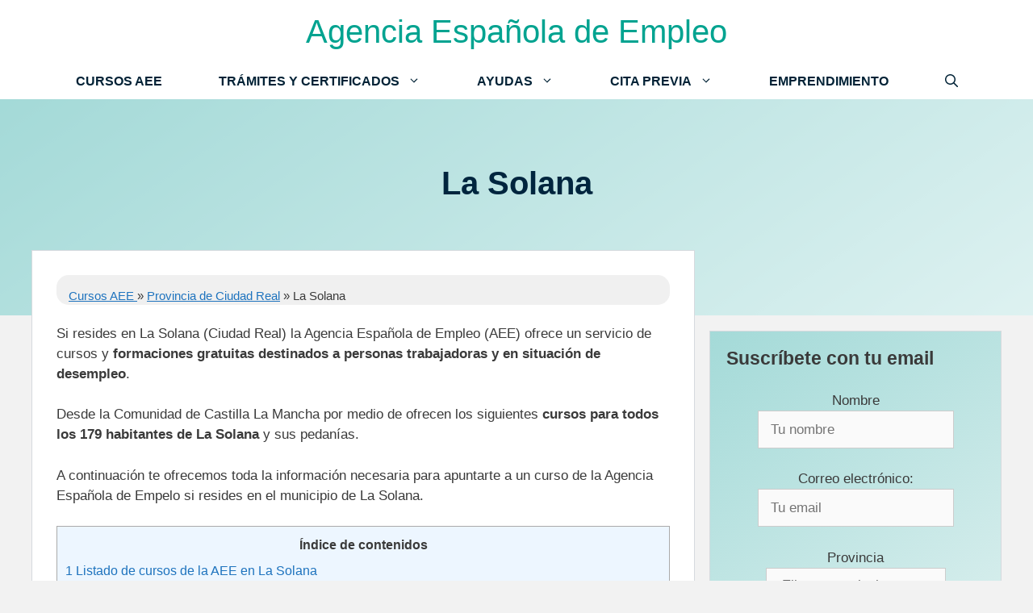

--- FILE ---
content_type: text/html; charset=UTF-8
request_url: https://agenciaespanolaempleo.es/cursos/provincia-de-ciudad-real/la-solana/
body_size: 31206
content:
<!DOCTYPE html>
<html lang="es">
<head><meta charset="UTF-8"><script>if(navigator.userAgent.match(/MSIE|Internet Explorer/i)||navigator.userAgent.match(/Trident\/7\..*?rv:11/i)){var href=document.location.href;if(!href.match(/[?&]nowprocket/)){if(href.indexOf("?")==-1){if(href.indexOf("#")==-1){document.location.href=href+"?nowprocket=1"}else{document.location.href=href.replace("#","?nowprocket=1#")}}else{if(href.indexOf("#")==-1){document.location.href=href+"&nowprocket=1"}else{document.location.href=href.replace("#","&nowprocket=1#")}}}}</script><script>class RocketLazyLoadScripts{constructor(){this.triggerEvents=["keydown","mousedown","mousemove","touchmove","touchstart","touchend","wheel"],this.userEventHandler=this._triggerListener.bind(this),this.touchStartHandler=this._onTouchStart.bind(this),this.touchMoveHandler=this._onTouchMove.bind(this),this.touchEndHandler=this._onTouchEnd.bind(this),this.clickHandler=this._onClick.bind(this),this.interceptedClicks=[],window.addEventListener("pageshow",(e=>{this.persisted=e.persisted})),window.addEventListener("DOMContentLoaded",(()=>{this._preconnect3rdParties()})),this.delayedScripts={normal:[],async:[],defer:[]},this.allJQueries=[]}_addUserInteractionListener(e){document.hidden?e._triggerListener():(this.triggerEvents.forEach((t=>window.addEventListener(t,e.userEventHandler,{passive:!0}))),window.addEventListener("touchstart",e.touchStartHandler,{passive:!0}),window.addEventListener("mousedown",e.touchStartHandler),document.addEventListener("visibilitychange",e.userEventHandler))}_removeUserInteractionListener(){this.triggerEvents.forEach((e=>window.removeEventListener(e,this.userEventHandler,{passive:!0}))),document.removeEventListener("visibilitychange",this.userEventHandler)}_onTouchStart(e){"HTML"!==e.target.tagName&&(window.addEventListener("touchend",this.touchEndHandler),window.addEventListener("mouseup",this.touchEndHandler),window.addEventListener("touchmove",this.touchMoveHandler,{passive:!0}),window.addEventListener("mousemove",this.touchMoveHandler),e.target.addEventListener("click",this.clickHandler),this._renameDOMAttribute(e.target,"onclick","rocket-onclick"))}_onTouchMove(e){window.removeEventListener("touchend",this.touchEndHandler),window.removeEventListener("mouseup",this.touchEndHandler),window.removeEventListener("touchmove",this.touchMoveHandler,{passive:!0}),window.removeEventListener("mousemove",this.touchMoveHandler),e.target.removeEventListener("click",this.clickHandler),this._renameDOMAttribute(e.target,"rocket-onclick","onclick")}_onTouchEnd(e){window.removeEventListener("touchend",this.touchEndHandler),window.removeEventListener("mouseup",this.touchEndHandler),window.removeEventListener("touchmove",this.touchMoveHandler,{passive:!0}),window.removeEventListener("mousemove",this.touchMoveHandler)}_onClick(e){e.target.removeEventListener("click",this.clickHandler),this._renameDOMAttribute(e.target,"rocket-onclick","onclick"),this.interceptedClicks.push(e),e.preventDefault(),e.stopPropagation(),e.stopImmediatePropagation()}_replayClicks(){window.removeEventListener("touchstart",this.touchStartHandler,{passive:!0}),window.removeEventListener("mousedown",this.touchStartHandler),this.interceptedClicks.forEach((e=>{e.target.dispatchEvent(new MouseEvent("click",{view:e.view,bubbles:!0,cancelable:!0}))}))}_renameDOMAttribute(e,t,n){e.hasAttribute&&e.hasAttribute(t)&&(event.target.setAttribute(n,event.target.getAttribute(t)),event.target.removeAttribute(t))}_triggerListener(){this._removeUserInteractionListener(this),"loading"===document.readyState?document.addEventListener("DOMContentLoaded",this._loadEverythingNow.bind(this)):this._loadEverythingNow()}_preconnect3rdParties(){let e=[];document.querySelectorAll("script[type=rocketlazyloadscript]").forEach((t=>{if(t.hasAttribute("src")){const n=new URL(t.src).origin;n!==location.origin&&e.push({src:n,crossOrigin:t.crossOrigin||"module"===t.getAttribute("data-rocket-type")})}})),e=[...new Map(e.map((e=>[JSON.stringify(e),e]))).values()],this._batchInjectResourceHints(e,"preconnect")}async _loadEverythingNow(){this.lastBreath=Date.now(),this._delayEventListeners(),this._delayJQueryReady(this),this._handleDocumentWrite(),this._registerAllDelayedScripts(),this._preloadAllScripts(),await this._loadScriptsFromList(this.delayedScripts.normal),await this._loadScriptsFromList(this.delayedScripts.defer),await this._loadScriptsFromList(this.delayedScripts.async);try{await this._triggerDOMContentLoaded(),await this._triggerWindowLoad()}catch(e){}window.dispatchEvent(new Event("rocket-allScriptsLoaded")),this._replayClicks()}_registerAllDelayedScripts(){document.querySelectorAll("script[type=rocketlazyloadscript]").forEach((e=>{e.hasAttribute("src")?e.hasAttribute("async")&&!1!==e.async?this.delayedScripts.async.push(e):e.hasAttribute("defer")&&!1!==e.defer||"module"===e.getAttribute("data-rocket-type")?this.delayedScripts.defer.push(e):this.delayedScripts.normal.push(e):this.delayedScripts.normal.push(e)}))}async _transformScript(e){return await this._littleBreath(),new Promise((t=>{const n=document.createElement("script");[...e.attributes].forEach((e=>{let t=e.nodeName;"type"!==t&&("data-rocket-type"===t&&(t="type"),n.setAttribute(t,e.nodeValue))})),e.hasAttribute("src")?(n.addEventListener("load",t),n.addEventListener("error",t)):(n.text=e.text,t());try{e.parentNode.replaceChild(n,e)}catch(e){t()}}))}async _loadScriptsFromList(e){const t=e.shift();return t?(await this._transformScript(t),this._loadScriptsFromList(e)):Promise.resolve()}_preloadAllScripts(){this._batchInjectResourceHints([...this.delayedScripts.normal,...this.delayedScripts.defer,...this.delayedScripts.async],"preload")}_batchInjectResourceHints(e,t){var n=document.createDocumentFragment();e.forEach((e=>{if(e.src){const i=document.createElement("link");i.href=e.src,i.rel=t,"preconnect"!==t&&(i.as="script"),e.getAttribute&&"module"===e.getAttribute("data-rocket-type")&&(i.crossOrigin=!0),e.crossOrigin&&(i.crossOrigin=e.crossOrigin),n.appendChild(i)}})),document.head.appendChild(n)}_delayEventListeners(){let e={};function t(t,n){!function(t){function n(n){return e[t].eventsToRewrite.indexOf(n)>=0?"rocket-"+n:n}e[t]||(e[t]={originalFunctions:{add:t.addEventListener,remove:t.removeEventListener},eventsToRewrite:[]},t.addEventListener=function(){arguments[0]=n(arguments[0]),e[t].originalFunctions.add.apply(t,arguments)},t.removeEventListener=function(){arguments[0]=n(arguments[0]),e[t].originalFunctions.remove.apply(t,arguments)})}(t),e[t].eventsToRewrite.push(n)}function n(e,t){let n=e[t];Object.defineProperty(e,t,{get:()=>n||function(){},set(i){e["rocket"+t]=n=i}})}t(document,"DOMContentLoaded"),t(window,"DOMContentLoaded"),t(window,"load"),t(window,"pageshow"),t(document,"readystatechange"),n(document,"onreadystatechange"),n(window,"onload"),n(window,"onpageshow")}_delayJQueryReady(e){let t=window.jQuery;Object.defineProperty(window,"jQuery",{get:()=>t,set(n){if(n&&n.fn&&!e.allJQueries.includes(n)){n.fn.ready=n.fn.init.prototype.ready=function(t){e.domReadyFired?t.bind(document)(n):document.addEventListener("rocket-DOMContentLoaded",(()=>t.bind(document)(n)))};const t=n.fn.on;n.fn.on=n.fn.init.prototype.on=function(){if(this[0]===window){function e(e){return e.split(" ").map((e=>"load"===e||0===e.indexOf("load.")?"rocket-jquery-load":e)).join(" ")}"string"==typeof arguments[0]||arguments[0]instanceof String?arguments[0]=e(arguments[0]):"object"==typeof arguments[0]&&Object.keys(arguments[0]).forEach((t=>{delete Object.assign(arguments[0],{[e(t)]:arguments[0][t]})[t]}))}return t.apply(this,arguments),this},e.allJQueries.push(n)}t=n}})}async _triggerDOMContentLoaded(){this.domReadyFired=!0,await this._littleBreath(),document.dispatchEvent(new Event("rocket-DOMContentLoaded")),await this._littleBreath(),window.dispatchEvent(new Event("rocket-DOMContentLoaded")),await this._littleBreath(),document.dispatchEvent(new Event("rocket-readystatechange")),await this._littleBreath(),document.rocketonreadystatechange&&document.rocketonreadystatechange()}async _triggerWindowLoad(){await this._littleBreath(),window.dispatchEvent(new Event("rocket-load")),await this._littleBreath(),window.rocketonload&&window.rocketonload(),await this._littleBreath(),this.allJQueries.forEach((e=>e(window).trigger("rocket-jquery-load"))),await this._littleBreath();const e=new Event("rocket-pageshow");e.persisted=this.persisted,window.dispatchEvent(e),await this._littleBreath(),window.rocketonpageshow&&window.rocketonpageshow({persisted:this.persisted})}_handleDocumentWrite(){const e=new Map;document.write=document.writeln=function(t){const n=document.currentScript,i=document.createRange(),r=n.parentElement;let o=e.get(n);void 0===o&&(o=n.nextSibling,e.set(n,o));const s=document.createDocumentFragment();i.setStart(s,0),s.appendChild(i.createContextualFragment(t)),r.insertBefore(s,o)}}async _littleBreath(){Date.now()-this.lastBreath>45&&(await this._requestAnimFrame(),this.lastBreath=Date.now())}async _requestAnimFrame(){return document.hidden?new Promise((e=>setTimeout(e))):new Promise((e=>requestAnimationFrame(e)))}static run(){const e=new RocketLazyLoadScripts;e._addUserInteractionListener(e)}}RocketLazyLoadScripts.run();</script>
	
	<meta name='robots' content='index, follow, max-image-preview:large, max-snippet:-1, max-video-preview:-1' />
<meta name="viewport" content="width=device-width, initial-scale=1">
	<!-- This site is optimized with the Yoast SEO Premium plugin v20.13 (Yoast SEO v26.6) - https://yoast.com/wordpress/plugins/seo/ -->
	<title>▷ Cursos gratuitos de la AEE en La Solana (Ciudad Real)</title><style id="rocket-critical-css">ul{box-sizing:border-box}.entry-content{counter-reset:footnotes}:root{--wp--preset--font-size--normal:16px;--wp--preset--font-size--huge:42px}.screen-reader-text{clip:rect(1px,1px,1px,1px);word-wrap:normal!important;border:0;-webkit-clip-path:inset(50%);clip-path:inset(50%);height:1px;margin:-1px;overflow:hidden;padding:0;position:absolute;width:1px}#toc_container li,#toc_container ul{margin:0;padding:0}#toc_container.no_bullets li,#toc_container.no_bullets ul,#toc_container.no_bullets ul li{background:0 0;list-style-type:none;list-style:none}#toc_container ul ul{margin-left:1.5em}#toc_container{background:#f9f9f9;border:1px solid #aaa;padding:10px;margin-bottom:1em;width:auto;display:table;font-size:95%}#toc_container.toc_light_blue{background:#edf6ff}#toc_container p.toc_title{text-align:center;font-weight:700;margin:0;padding:0}#toc_container a{text-decoration:none;text-shadow:none}.wpsp-clear{clear:both;display:block;overflow:hidden;visibility:hidden;width:0;height:0}.screen-reader-text{clip:rect(1px,1px,1px,1px);position:absolute!important}body,h1,h3,html,li,p,ul{margin:0;padding:0;border:0}html{font-family:sans-serif;-webkit-text-size-adjust:100%;-ms-text-size-adjust:100%;-webkit-font-smoothing:antialiased;-moz-osx-font-smoothing:grayscale}main{display:block}html{box-sizing:border-box}*,::after,::before{box-sizing:inherit}button,input,select{font-family:inherit;font-size:100%;margin:0}[type=search]{-webkit-appearance:textfield;outline-offset:-2px}[type=search]::-webkit-search-decoration{-webkit-appearance:none}::-moz-focus-inner{border-style:none;padding:0}:-moz-focusring{outline:1px dotted ButtonText}body,button,input,select{font-family:-apple-system,system-ui,BlinkMacSystemFont,"Segoe UI",Helvetica,Arial,sans-serif,"Apple Color Emoji","Segoe UI Emoji","Segoe UI Symbol";font-weight:400;text-transform:none;font-size:17px;line-height:1.5}p{margin-bottom:1.5em}h1,h3{font-family:inherit;font-size:100%;font-style:inherit;font-weight:inherit}h1{font-size:42px;margin-bottom:20px;line-height:1.2em;font-weight:400;text-transform:none}h3{font-size:29px;margin-bottom:20px;line-height:1.2em;font-weight:400;text-transform:none}ul{margin:0 0 1.5em 3em}ul{list-style:disc}li>ul{margin-bottom:0;margin-left:1.5em}strong{font-weight:700}ins{text-decoration:none}img{height:auto;max-width:100%}button,input[type=submit]{background:#55555e;color:#fff;border:1px solid transparent;-webkit-appearance:button;padding:10px 20px}input[type=email],input[type=search],input[type=text],select{border:1px solid;border-radius:0;padding:10px 15px;max-width:100%}a{text-decoration:none}.size-full{max-width:100%;height:auto}.screen-reader-text{border:0;clip:rect(1px,1px,1px,1px);-webkit-clip-path:inset(50%);clip-path:inset(50%);height:1px;margin:-1px;overflow:hidden;padding:0;position:absolute!important;width:1px;word-wrap:normal!important}.main-navigation{z-index:100;padding:0;clear:both;display:block}.main-navigation a{display:block;text-decoration:none;font-weight:400;text-transform:none;font-size:15px}.main-navigation ul{list-style:none;margin:0;padding-left:0}.main-navigation .main-nav ul li a{padding-left:20px;padding-right:20px;line-height:60px}.inside-navigation{position:relative}.main-navigation .inside-navigation{display:flex;align-items:center;flex-wrap:wrap;justify-content:space-between}.main-navigation .main-nav>ul{display:flex;flex-wrap:wrap;align-items:center}.main-navigation li{position:relative}.main-navigation .menu-bar-items{display:flex;align-items:center;font-size:15px}.main-navigation .menu-bar-items a{color:inherit}.main-navigation .menu-bar-item{position:relative}.main-navigation .menu-bar-item.search-item{z-index:20}.main-navigation .menu-bar-item>a{padding-left:20px;padding-right:20px;line-height:60px}.nav-align-center .inside-navigation{justify-content:center}.nav-align-center .main-nav>ul{justify-content:center}.main-navigation ul ul{display:block;box-shadow:1px 1px 0 rgba(0,0,0,.1);float:left;position:absolute;left:-99999px;opacity:0;z-index:99999;width:200px;text-align:left;top:auto;height:0;overflow:hidden}.main-navigation ul ul a{display:block}.main-navigation ul ul li{width:100%}.main-navigation .main-nav ul ul li a{line-height:normal;padding:10px 20px;font-size:14px}.main-navigation .main-nav ul li.menu-item-has-children>a{padding-right:0;position:relative}.menu-item-has-children .dropdown-menu-toggle{display:inline-block;height:100%;clear:both;padding-right:20px;padding-left:10px}.site-header{position:relative}.inside-header{padding:20px 40px}.main-title{margin:0;font-size:25px;line-height:1.2em;word-wrap:break-word;font-weight:700;text-transform:none}.inside-header{display:flex;align-items:center}.header-aligned-center:not([class*=nav-float-]) .inside-header{justify-content:center;flex-direction:column;text-align:center}.entry-content:not(:first-child){margin-top:2em}.site-content{word-wrap:break-word}.widget-area .widget{padding:40px}.widget select{max-width:100%}.sidebar .widget :last-child{margin-bottom:0}.site-content{display:flex}.grid-container{margin-left:auto;margin-right:auto;max-width:1200px}.sidebar .widget,.site-main>*{margin-bottom:20px}.separate-containers .inside-article{padding:40px}.separate-containers .site-main{margin:20px}.separate-containers.right-sidebar .site-main{margin-left:0}.separate-containers .inside-right-sidebar{margin-top:20px;margin-bottom:20px}.separate-containers .site-main>:last-child{margin-bottom:0}.featured-image{line-height:0}.separate-containers .featured-image{margin-top:20px}.separate-containers .inside-article>.featured-image{margin-top:0;margin-bottom:2em}.gp-icon{display:inline-flex;align-self:center}.gp-icon svg{height:1em;width:1em;top:.125em;position:relative;fill:currentColor}.icon-menu-bars svg:nth-child(2),.icon-search svg:nth-child(2){display:none}.container.grid-container{width:auto}.menu-toggle{display:none}.menu-toggle{padding:0 20px;line-height:60px;margin:0;font-weight:400;text-transform:none;font-size:15px}button.menu-toggle{background-color:transparent;flex-grow:1;border:0;text-align:center}.has-menu-bar-items button.menu-toggle{flex-grow:0}@media (max-width:768px){.inside-header{flex-direction:column;text-align:center}.site-content{flex-direction:column}.container .site-content .content-area{width:auto}.is-right-sidebar.sidebar{width:auto;order:initial}#main{margin-left:0;margin-right:0}body:not(.no-sidebar) #main{margin-bottom:0}}.post-image-above-header .inside-article .featured-image{margin-top:0;margin-bottom:2em}.post-image-aligned-center .featured-image{text-align:center}.navigation-branding{display:flex;align-items:center;order:0;margin-right:10px}.navigation-branding .main-title a{font-family:inherit;font-size:inherit;font-weight:inherit;text-transform:unset}.main-navigation.mobile-header-navigation{display:none;float:none;margin-bottom:0}.main-navigation .menu-toggle{flex-grow:1;width:auto}.main-navigation.has-branding .menu-toggle{flex-grow:0;padding-right:20px;order:2}</style>
	<meta name="description" content="Listado de todos los cursos online y presenciales de la Agencia Española de Empleo disponibles en el municipio de La Solana (Ciudad Real)" />
	<link rel="canonical" href="https://agenciaespanolaempleo.es/cursos/provincia-de-ciudad-real/la-solana/" />
	<meta property="og:locale" content="es_ES" />
	<meta property="og:type" content="article" />
	<meta property="og:title" content="▷ Cursos gratuitos de la AEE en La Solana (Ciudad Real)" />
	<meta property="og:description" content="Listado de todos los cursos online y presenciales de la Agencia Española de Empleo disponibles en el municipio de La Solana (Ciudad Real)" />
	<meta property="og:url" content="https://agenciaespanolaempleo.es/cursos/provincia-de-ciudad-real/la-solana/" />
	<meta property="og:site_name" content="Agencia Española de Empleo" />
	<meta property="article:published_time" content="2022-11-07T20:09:46+00:00" />
	<meta property="article:modified_time" content="2022-11-07T20:09:56+00:00" />
	<meta name="author" content="Administrador" />
	<meta name="twitter:card" content="summary_large_image" />
	<meta name="twitter:title" content="▷ Cursos gratuitos de la AEE en La Solana (Ciudad Real)" />
	<meta name="twitter:label1" content="Escrito por" />
	<meta name="twitter:data1" content="Administrador" />
	<meta name="twitter:label2" content="Tiempo de lectura" />
	<meta name="twitter:data2" content="8 minutos" />
	<!-- / Yoast SEO Premium plugin. -->




<link rel="alternate" type="application/rss+xml" title="Agencia Española de Empleo &raquo; Feed" href="https://agenciaespanolaempleo.es/feed/" />
<link rel="alternate" type="application/rss+xml" title="Agencia Española de Empleo &raquo; Feed de los comentarios" href="https://agenciaespanolaempleo.es/comments/feed/" />
<style id='wp-img-auto-sizes-contain-inline-css'>
img:is([sizes=auto i],[sizes^="auto," i]){contain-intrinsic-size:3000px 1500px}
/*# sourceURL=wp-img-auto-sizes-contain-inline-css */
</style>
<style id='wp-block-library-inline-css'>
:root{--wp-block-synced-color:#7a00df;--wp-block-synced-color--rgb:122,0,223;--wp-bound-block-color:var(--wp-block-synced-color);--wp-editor-canvas-background:#ddd;--wp-admin-theme-color:#007cba;--wp-admin-theme-color--rgb:0,124,186;--wp-admin-theme-color-darker-10:#006ba1;--wp-admin-theme-color-darker-10--rgb:0,107,160.5;--wp-admin-theme-color-darker-20:#005a87;--wp-admin-theme-color-darker-20--rgb:0,90,135;--wp-admin-border-width-focus:2px}@media (min-resolution:192dpi){:root{--wp-admin-border-width-focus:1.5px}}.wp-element-button{cursor:pointer}:root .has-very-light-gray-background-color{background-color:#eee}:root .has-very-dark-gray-background-color{background-color:#313131}:root .has-very-light-gray-color{color:#eee}:root .has-very-dark-gray-color{color:#313131}:root .has-vivid-green-cyan-to-vivid-cyan-blue-gradient-background{background:linear-gradient(135deg,#00d084,#0693e3)}:root .has-purple-crush-gradient-background{background:linear-gradient(135deg,#34e2e4,#4721fb 50%,#ab1dfe)}:root .has-hazy-dawn-gradient-background{background:linear-gradient(135deg,#faaca8,#dad0ec)}:root .has-subdued-olive-gradient-background{background:linear-gradient(135deg,#fafae1,#67a671)}:root .has-atomic-cream-gradient-background{background:linear-gradient(135deg,#fdd79a,#004a59)}:root .has-nightshade-gradient-background{background:linear-gradient(135deg,#330968,#31cdcf)}:root .has-midnight-gradient-background{background:linear-gradient(135deg,#020381,#2874fc)}:root{--wp--preset--font-size--normal:16px;--wp--preset--font-size--huge:42px}.has-regular-font-size{font-size:1em}.has-larger-font-size{font-size:2.625em}.has-normal-font-size{font-size:var(--wp--preset--font-size--normal)}.has-huge-font-size{font-size:var(--wp--preset--font-size--huge)}.has-text-align-center{text-align:center}.has-text-align-left{text-align:left}.has-text-align-right{text-align:right}.has-fit-text{white-space:nowrap!important}#end-resizable-editor-section{display:none}.aligncenter{clear:both}.items-justified-left{justify-content:flex-start}.items-justified-center{justify-content:center}.items-justified-right{justify-content:flex-end}.items-justified-space-between{justify-content:space-between}.screen-reader-text{border:0;clip-path:inset(50%);height:1px;margin:-1px;overflow:hidden;padding:0;position:absolute;width:1px;word-wrap:normal!important}.screen-reader-text:focus{background-color:#ddd;clip-path:none;color:#444;display:block;font-size:1em;height:auto;left:5px;line-height:normal;padding:15px 23px 14px;text-decoration:none;top:5px;width:auto;z-index:100000}html :where(.has-border-color){border-style:solid}html :where([style*=border-top-color]){border-top-style:solid}html :where([style*=border-right-color]){border-right-style:solid}html :where([style*=border-bottom-color]){border-bottom-style:solid}html :where([style*=border-left-color]){border-left-style:solid}html :where([style*=border-width]){border-style:solid}html :where([style*=border-top-width]){border-top-style:solid}html :where([style*=border-right-width]){border-right-style:solid}html :where([style*=border-bottom-width]){border-bottom-style:solid}html :where([style*=border-left-width]){border-left-style:solid}html :where(img[class*=wp-image-]){height:auto;max-width:100%}:where(figure){margin:0 0 1em}html :where(.is-position-sticky){--wp-admin--admin-bar--position-offset:var(--wp-admin--admin-bar--height,0px)}@media screen and (max-width:600px){html :where(.is-position-sticky){--wp-admin--admin-bar--position-offset:0px}}

/*# sourceURL=wp-block-library-inline-css */
</style><style id='wp-block-heading-inline-css'>
h1:where(.wp-block-heading).has-background,h2:where(.wp-block-heading).has-background,h3:where(.wp-block-heading).has-background,h4:where(.wp-block-heading).has-background,h5:where(.wp-block-heading).has-background,h6:where(.wp-block-heading).has-background{padding:1.25em 2.375em}h1.has-text-align-left[style*=writing-mode]:where([style*=vertical-lr]),h1.has-text-align-right[style*=writing-mode]:where([style*=vertical-rl]),h2.has-text-align-left[style*=writing-mode]:where([style*=vertical-lr]),h2.has-text-align-right[style*=writing-mode]:where([style*=vertical-rl]),h3.has-text-align-left[style*=writing-mode]:where([style*=vertical-lr]),h3.has-text-align-right[style*=writing-mode]:where([style*=vertical-rl]),h4.has-text-align-left[style*=writing-mode]:where([style*=vertical-lr]),h4.has-text-align-right[style*=writing-mode]:where([style*=vertical-rl]),h5.has-text-align-left[style*=writing-mode]:where([style*=vertical-lr]),h5.has-text-align-right[style*=writing-mode]:where([style*=vertical-rl]),h6.has-text-align-left[style*=writing-mode]:where([style*=vertical-lr]),h6.has-text-align-right[style*=writing-mode]:where([style*=vertical-rl]){rotate:180deg}
/*# sourceURL=https://agenciaespanolaempleo.es/wp-includes/blocks/heading/style.min.css */
</style>
<style id='wp-block-image-inline-css'>
.wp-block-image>a,.wp-block-image>figure>a{display:inline-block}.wp-block-image img{box-sizing:border-box;height:auto;max-width:100%;vertical-align:bottom}@media not (prefers-reduced-motion){.wp-block-image img.hide{visibility:hidden}.wp-block-image img.show{animation:show-content-image .4s}}.wp-block-image[style*=border-radius] img,.wp-block-image[style*=border-radius]>a{border-radius:inherit}.wp-block-image.has-custom-border img{box-sizing:border-box}.wp-block-image.aligncenter{text-align:center}.wp-block-image.alignfull>a,.wp-block-image.alignwide>a{width:100%}.wp-block-image.alignfull img,.wp-block-image.alignwide img{height:auto;width:100%}.wp-block-image .aligncenter,.wp-block-image .alignleft,.wp-block-image .alignright,.wp-block-image.aligncenter,.wp-block-image.alignleft,.wp-block-image.alignright{display:table}.wp-block-image .aligncenter>figcaption,.wp-block-image .alignleft>figcaption,.wp-block-image .alignright>figcaption,.wp-block-image.aligncenter>figcaption,.wp-block-image.alignleft>figcaption,.wp-block-image.alignright>figcaption{caption-side:bottom;display:table-caption}.wp-block-image .alignleft{float:left;margin:.5em 1em .5em 0}.wp-block-image .alignright{float:right;margin:.5em 0 .5em 1em}.wp-block-image .aligncenter{margin-left:auto;margin-right:auto}.wp-block-image :where(figcaption){margin-bottom:1em;margin-top:.5em}.wp-block-image.is-style-circle-mask img{border-radius:9999px}@supports ((-webkit-mask-image:none) or (mask-image:none)) or (-webkit-mask-image:none){.wp-block-image.is-style-circle-mask img{border-radius:0;-webkit-mask-image:url('data:image/svg+xml;utf8,<svg viewBox="0 0 100 100" xmlns="http://www.w3.org/2000/svg"><circle cx="50" cy="50" r="50"/></svg>');mask-image:url('data:image/svg+xml;utf8,<svg viewBox="0 0 100 100" xmlns="http://www.w3.org/2000/svg"><circle cx="50" cy="50" r="50"/></svg>');mask-mode:alpha;-webkit-mask-position:center;mask-position:center;-webkit-mask-repeat:no-repeat;mask-repeat:no-repeat;-webkit-mask-size:contain;mask-size:contain}}:root :where(.wp-block-image.is-style-rounded img,.wp-block-image .is-style-rounded img){border-radius:9999px}.wp-block-image figure{margin:0}.wp-lightbox-container{display:flex;flex-direction:column;position:relative}.wp-lightbox-container img{cursor:zoom-in}.wp-lightbox-container img:hover+button{opacity:1}.wp-lightbox-container button{align-items:center;backdrop-filter:blur(16px) saturate(180%);background-color:#5a5a5a40;border:none;border-radius:4px;cursor:zoom-in;display:flex;height:20px;justify-content:center;opacity:0;padding:0;position:absolute;right:16px;text-align:center;top:16px;width:20px;z-index:100}@media not (prefers-reduced-motion){.wp-lightbox-container button{transition:opacity .2s ease}}.wp-lightbox-container button:focus-visible{outline:3px auto #5a5a5a40;outline:3px auto -webkit-focus-ring-color;outline-offset:3px}.wp-lightbox-container button:hover{cursor:pointer;opacity:1}.wp-lightbox-container button:focus{opacity:1}.wp-lightbox-container button:focus,.wp-lightbox-container button:hover,.wp-lightbox-container button:not(:hover):not(:active):not(.has-background){background-color:#5a5a5a40;border:none}.wp-lightbox-overlay{box-sizing:border-box;cursor:zoom-out;height:100vh;left:0;overflow:hidden;position:fixed;top:0;visibility:hidden;width:100%;z-index:100000}.wp-lightbox-overlay .close-button{align-items:center;cursor:pointer;display:flex;justify-content:center;min-height:40px;min-width:40px;padding:0;position:absolute;right:calc(env(safe-area-inset-right) + 16px);top:calc(env(safe-area-inset-top) + 16px);z-index:5000000}.wp-lightbox-overlay .close-button:focus,.wp-lightbox-overlay .close-button:hover,.wp-lightbox-overlay .close-button:not(:hover):not(:active):not(.has-background){background:none;border:none}.wp-lightbox-overlay .lightbox-image-container{height:var(--wp--lightbox-container-height);left:50%;overflow:hidden;position:absolute;top:50%;transform:translate(-50%,-50%);transform-origin:top left;width:var(--wp--lightbox-container-width);z-index:9999999999}.wp-lightbox-overlay .wp-block-image{align-items:center;box-sizing:border-box;display:flex;height:100%;justify-content:center;margin:0;position:relative;transform-origin:0 0;width:100%;z-index:3000000}.wp-lightbox-overlay .wp-block-image img{height:var(--wp--lightbox-image-height);min-height:var(--wp--lightbox-image-height);min-width:var(--wp--lightbox-image-width);width:var(--wp--lightbox-image-width)}.wp-lightbox-overlay .wp-block-image figcaption{display:none}.wp-lightbox-overlay button{background:none;border:none}.wp-lightbox-overlay .scrim{background-color:#fff;height:100%;opacity:.9;position:absolute;width:100%;z-index:2000000}.wp-lightbox-overlay.active{visibility:visible}@media not (prefers-reduced-motion){.wp-lightbox-overlay.active{animation:turn-on-visibility .25s both}.wp-lightbox-overlay.active img{animation:turn-on-visibility .35s both}.wp-lightbox-overlay.show-closing-animation:not(.active){animation:turn-off-visibility .35s both}.wp-lightbox-overlay.show-closing-animation:not(.active) img{animation:turn-off-visibility .25s both}.wp-lightbox-overlay.zoom.active{animation:none;opacity:1;visibility:visible}.wp-lightbox-overlay.zoom.active .lightbox-image-container{animation:lightbox-zoom-in .4s}.wp-lightbox-overlay.zoom.active .lightbox-image-container img{animation:none}.wp-lightbox-overlay.zoom.active .scrim{animation:turn-on-visibility .4s forwards}.wp-lightbox-overlay.zoom.show-closing-animation:not(.active){animation:none}.wp-lightbox-overlay.zoom.show-closing-animation:not(.active) .lightbox-image-container{animation:lightbox-zoom-out .4s}.wp-lightbox-overlay.zoom.show-closing-animation:not(.active) .lightbox-image-container img{animation:none}.wp-lightbox-overlay.zoom.show-closing-animation:not(.active) .scrim{animation:turn-off-visibility .4s forwards}}@keyframes show-content-image{0%{visibility:hidden}99%{visibility:hidden}to{visibility:visible}}@keyframes turn-on-visibility{0%{opacity:0}to{opacity:1}}@keyframes turn-off-visibility{0%{opacity:1;visibility:visible}99%{opacity:0;visibility:visible}to{opacity:0;visibility:hidden}}@keyframes lightbox-zoom-in{0%{transform:translate(calc((-100vw + var(--wp--lightbox-scrollbar-width))/2 + var(--wp--lightbox-initial-left-position)),calc(-50vh + var(--wp--lightbox-initial-top-position))) scale(var(--wp--lightbox-scale))}to{transform:translate(-50%,-50%) scale(1)}}@keyframes lightbox-zoom-out{0%{transform:translate(-50%,-50%) scale(1);visibility:visible}99%{visibility:visible}to{transform:translate(calc((-100vw + var(--wp--lightbox-scrollbar-width))/2 + var(--wp--lightbox-initial-left-position)),calc(-50vh + var(--wp--lightbox-initial-top-position))) scale(var(--wp--lightbox-scale));visibility:hidden}}
/*# sourceURL=https://agenciaespanolaempleo.es/wp-includes/blocks/image/style.min.css */
</style>
<style id='wp-block-paragraph-inline-css'>
.is-small-text{font-size:.875em}.is-regular-text{font-size:1em}.is-large-text{font-size:2.25em}.is-larger-text{font-size:3em}.has-drop-cap:not(:focus):first-letter{float:left;font-size:8.4em;font-style:normal;font-weight:100;line-height:.68;margin:.05em .1em 0 0;text-transform:uppercase}body.rtl .has-drop-cap:not(:focus):first-letter{float:none;margin-left:.1em}p.has-drop-cap.has-background{overflow:hidden}:root :where(p.has-background){padding:1.25em 2.375em}:where(p.has-text-color:not(.has-link-color)) a{color:inherit}p.has-text-align-left[style*="writing-mode:vertical-lr"],p.has-text-align-right[style*="writing-mode:vertical-rl"]{rotate:180deg}
/*# sourceURL=https://agenciaespanolaempleo.es/wp-includes/blocks/paragraph/style.min.css */
</style>
<style id='global-styles-inline-css'>
:root{--wp--preset--aspect-ratio--square: 1;--wp--preset--aspect-ratio--4-3: 4/3;--wp--preset--aspect-ratio--3-4: 3/4;--wp--preset--aspect-ratio--3-2: 3/2;--wp--preset--aspect-ratio--2-3: 2/3;--wp--preset--aspect-ratio--16-9: 16/9;--wp--preset--aspect-ratio--9-16: 9/16;--wp--preset--color--black: #000000;--wp--preset--color--cyan-bluish-gray: #abb8c3;--wp--preset--color--white: #ffffff;--wp--preset--color--pale-pink: #f78da7;--wp--preset--color--vivid-red: #cf2e2e;--wp--preset--color--luminous-vivid-orange: #ff6900;--wp--preset--color--luminous-vivid-amber: #fcb900;--wp--preset--color--light-green-cyan: #7bdcb5;--wp--preset--color--vivid-green-cyan: #00d084;--wp--preset--color--pale-cyan-blue: #8ed1fc;--wp--preset--color--vivid-cyan-blue: #0693e3;--wp--preset--color--vivid-purple: #9b51e0;--wp--preset--color--contrast: var(--contrast);--wp--preset--color--contrast-2: var(--contrast-2);--wp--preset--color--contrast-3: var(--contrast-3);--wp--preset--color--base: var(--base);--wp--preset--color--base-2: var(--base-2);--wp--preset--color--base-3: var(--base-3);--wp--preset--color--accent: var(--accent);--wp--preset--gradient--vivid-cyan-blue-to-vivid-purple: linear-gradient(135deg,rgb(6,147,227) 0%,rgb(155,81,224) 100%);--wp--preset--gradient--light-green-cyan-to-vivid-green-cyan: linear-gradient(135deg,rgb(122,220,180) 0%,rgb(0,208,130) 100%);--wp--preset--gradient--luminous-vivid-amber-to-luminous-vivid-orange: linear-gradient(135deg,rgb(252,185,0) 0%,rgb(255,105,0) 100%);--wp--preset--gradient--luminous-vivid-orange-to-vivid-red: linear-gradient(135deg,rgb(255,105,0) 0%,rgb(207,46,46) 100%);--wp--preset--gradient--very-light-gray-to-cyan-bluish-gray: linear-gradient(135deg,rgb(238,238,238) 0%,rgb(169,184,195) 100%);--wp--preset--gradient--cool-to-warm-spectrum: linear-gradient(135deg,rgb(74,234,220) 0%,rgb(151,120,209) 20%,rgb(207,42,186) 40%,rgb(238,44,130) 60%,rgb(251,105,98) 80%,rgb(254,248,76) 100%);--wp--preset--gradient--blush-light-purple: linear-gradient(135deg,rgb(255,206,236) 0%,rgb(152,150,240) 100%);--wp--preset--gradient--blush-bordeaux: linear-gradient(135deg,rgb(254,205,165) 0%,rgb(254,45,45) 50%,rgb(107,0,62) 100%);--wp--preset--gradient--luminous-dusk: linear-gradient(135deg,rgb(255,203,112) 0%,rgb(199,81,192) 50%,rgb(65,88,208) 100%);--wp--preset--gradient--pale-ocean: linear-gradient(135deg,rgb(255,245,203) 0%,rgb(182,227,212) 50%,rgb(51,167,181) 100%);--wp--preset--gradient--electric-grass: linear-gradient(135deg,rgb(202,248,128) 0%,rgb(113,206,126) 100%);--wp--preset--gradient--midnight: linear-gradient(135deg,rgb(2,3,129) 0%,rgb(40,116,252) 100%);--wp--preset--font-size--small: 13px;--wp--preset--font-size--medium: 20px;--wp--preset--font-size--large: 36px;--wp--preset--font-size--x-large: 42px;--wp--preset--spacing--20: 0.44rem;--wp--preset--spacing--30: 0.67rem;--wp--preset--spacing--40: 1rem;--wp--preset--spacing--50: 1.5rem;--wp--preset--spacing--60: 2.25rem;--wp--preset--spacing--70: 3.38rem;--wp--preset--spacing--80: 5.06rem;--wp--preset--shadow--natural: 6px 6px 9px rgba(0, 0, 0, 0.2);--wp--preset--shadow--deep: 12px 12px 50px rgba(0, 0, 0, 0.4);--wp--preset--shadow--sharp: 6px 6px 0px rgba(0, 0, 0, 0.2);--wp--preset--shadow--outlined: 6px 6px 0px -3px rgb(255, 255, 255), 6px 6px rgb(0, 0, 0);--wp--preset--shadow--crisp: 6px 6px 0px rgb(0, 0, 0);}:where(.is-layout-flex){gap: 0.5em;}:where(.is-layout-grid){gap: 0.5em;}body .is-layout-flex{display: flex;}.is-layout-flex{flex-wrap: wrap;align-items: center;}.is-layout-flex > :is(*, div){margin: 0;}body .is-layout-grid{display: grid;}.is-layout-grid > :is(*, div){margin: 0;}:where(.wp-block-columns.is-layout-flex){gap: 2em;}:where(.wp-block-columns.is-layout-grid){gap: 2em;}:where(.wp-block-post-template.is-layout-flex){gap: 1.25em;}:where(.wp-block-post-template.is-layout-grid){gap: 1.25em;}.has-black-color{color: var(--wp--preset--color--black) !important;}.has-cyan-bluish-gray-color{color: var(--wp--preset--color--cyan-bluish-gray) !important;}.has-white-color{color: var(--wp--preset--color--white) !important;}.has-pale-pink-color{color: var(--wp--preset--color--pale-pink) !important;}.has-vivid-red-color{color: var(--wp--preset--color--vivid-red) !important;}.has-luminous-vivid-orange-color{color: var(--wp--preset--color--luminous-vivid-orange) !important;}.has-luminous-vivid-amber-color{color: var(--wp--preset--color--luminous-vivid-amber) !important;}.has-light-green-cyan-color{color: var(--wp--preset--color--light-green-cyan) !important;}.has-vivid-green-cyan-color{color: var(--wp--preset--color--vivid-green-cyan) !important;}.has-pale-cyan-blue-color{color: var(--wp--preset--color--pale-cyan-blue) !important;}.has-vivid-cyan-blue-color{color: var(--wp--preset--color--vivid-cyan-blue) !important;}.has-vivid-purple-color{color: var(--wp--preset--color--vivid-purple) !important;}.has-black-background-color{background-color: var(--wp--preset--color--black) !important;}.has-cyan-bluish-gray-background-color{background-color: var(--wp--preset--color--cyan-bluish-gray) !important;}.has-white-background-color{background-color: var(--wp--preset--color--white) !important;}.has-pale-pink-background-color{background-color: var(--wp--preset--color--pale-pink) !important;}.has-vivid-red-background-color{background-color: var(--wp--preset--color--vivid-red) !important;}.has-luminous-vivid-orange-background-color{background-color: var(--wp--preset--color--luminous-vivid-orange) !important;}.has-luminous-vivid-amber-background-color{background-color: var(--wp--preset--color--luminous-vivid-amber) !important;}.has-light-green-cyan-background-color{background-color: var(--wp--preset--color--light-green-cyan) !important;}.has-vivid-green-cyan-background-color{background-color: var(--wp--preset--color--vivid-green-cyan) !important;}.has-pale-cyan-blue-background-color{background-color: var(--wp--preset--color--pale-cyan-blue) !important;}.has-vivid-cyan-blue-background-color{background-color: var(--wp--preset--color--vivid-cyan-blue) !important;}.has-vivid-purple-background-color{background-color: var(--wp--preset--color--vivid-purple) !important;}.has-black-border-color{border-color: var(--wp--preset--color--black) !important;}.has-cyan-bluish-gray-border-color{border-color: var(--wp--preset--color--cyan-bluish-gray) !important;}.has-white-border-color{border-color: var(--wp--preset--color--white) !important;}.has-pale-pink-border-color{border-color: var(--wp--preset--color--pale-pink) !important;}.has-vivid-red-border-color{border-color: var(--wp--preset--color--vivid-red) !important;}.has-luminous-vivid-orange-border-color{border-color: var(--wp--preset--color--luminous-vivid-orange) !important;}.has-luminous-vivid-amber-border-color{border-color: var(--wp--preset--color--luminous-vivid-amber) !important;}.has-light-green-cyan-border-color{border-color: var(--wp--preset--color--light-green-cyan) !important;}.has-vivid-green-cyan-border-color{border-color: var(--wp--preset--color--vivid-green-cyan) !important;}.has-pale-cyan-blue-border-color{border-color: var(--wp--preset--color--pale-cyan-blue) !important;}.has-vivid-cyan-blue-border-color{border-color: var(--wp--preset--color--vivid-cyan-blue) !important;}.has-vivid-purple-border-color{border-color: var(--wp--preset--color--vivid-purple) !important;}.has-vivid-cyan-blue-to-vivid-purple-gradient-background{background: var(--wp--preset--gradient--vivid-cyan-blue-to-vivid-purple) !important;}.has-light-green-cyan-to-vivid-green-cyan-gradient-background{background: var(--wp--preset--gradient--light-green-cyan-to-vivid-green-cyan) !important;}.has-luminous-vivid-amber-to-luminous-vivid-orange-gradient-background{background: var(--wp--preset--gradient--luminous-vivid-amber-to-luminous-vivid-orange) !important;}.has-luminous-vivid-orange-to-vivid-red-gradient-background{background: var(--wp--preset--gradient--luminous-vivid-orange-to-vivid-red) !important;}.has-very-light-gray-to-cyan-bluish-gray-gradient-background{background: var(--wp--preset--gradient--very-light-gray-to-cyan-bluish-gray) !important;}.has-cool-to-warm-spectrum-gradient-background{background: var(--wp--preset--gradient--cool-to-warm-spectrum) !important;}.has-blush-light-purple-gradient-background{background: var(--wp--preset--gradient--blush-light-purple) !important;}.has-blush-bordeaux-gradient-background{background: var(--wp--preset--gradient--blush-bordeaux) !important;}.has-luminous-dusk-gradient-background{background: var(--wp--preset--gradient--luminous-dusk) !important;}.has-pale-ocean-gradient-background{background: var(--wp--preset--gradient--pale-ocean) !important;}.has-electric-grass-gradient-background{background: var(--wp--preset--gradient--electric-grass) !important;}.has-midnight-gradient-background{background: var(--wp--preset--gradient--midnight) !important;}.has-small-font-size{font-size: var(--wp--preset--font-size--small) !important;}.has-medium-font-size{font-size: var(--wp--preset--font-size--medium) !important;}.has-large-font-size{font-size: var(--wp--preset--font-size--large) !important;}.has-x-large-font-size{font-size: var(--wp--preset--font-size--x-large) !important;}
/*# sourceURL=global-styles-inline-css */
</style>

<style id='classic-theme-styles-inline-css'>
/*! This file is auto-generated */
.wp-block-button__link{color:#fff;background-color:#32373c;border-radius:9999px;box-shadow:none;text-decoration:none;padding:calc(.667em + 2px) calc(1.333em + 2px);font-size:1.125em}.wp-block-file__button{background:#32373c;color:#fff;text-decoration:none}
/*# sourceURL=/wp-includes/css/classic-themes.min.css */
</style>
<link data-minify="1" rel='preload'  href='https://agenciaespanolaempleo.es/wp-content/cache/min/1/wp-content/plugins/responsive-accordion-and-collapse/css/bootstrap-front.css?ver=1744922418' data-rocket-async="style" as="style" onload="this.onload=null;this.rel='stylesheet'" onerror="this.removeAttribute('data-rocket-async')"  media='all' />
<link rel='preload'  href='https://agenciaespanolaempleo.es/wp-content/plugins/table-of-contents-plus/screen.min.css?ver=2411.1' data-rocket-async="style" as="style" onload="this.onload=null;this.rel='stylesheet'" onerror="this.removeAttribute('data-rocket-async')"  media='all' />
<style id='toc-screen-inline-css'>
div#toc_container {width: 100%;}
/*# sourceURL=toc-screen-inline-css */
</style>
<link rel='preload'  href='https://agenciaespanolaempleo.es/wp-content/plugins/wp-show-posts/css/wp-show-posts-min.css?ver=1.1.6' data-rocket-async="style" as="style" onload="this.onload=null;this.rel='stylesheet'" onerror="this.removeAttribute('data-rocket-async')"  media='all' />
<link data-minify="1" rel='preload'  href='https://agenciaespanolaempleo.es/wp-content/cache/min/1/wp-content/plugins/wp-show-posts-pro/css/wp-show-posts.min.css?ver=1744922418' data-rocket-async="style" as="style" onload="this.onload=null;this.rel='stylesheet'" onerror="this.removeAttribute('data-rocket-async')"  media='all' />
<link rel='preload'  href='https://agenciaespanolaempleo.es/wp-content/themes/generatepress/assets/css/components/widget-areas.min.css?ver=3.6.1' data-rocket-async="style" as="style" onload="this.onload=null;this.rel='stylesheet'" onerror="this.removeAttribute('data-rocket-async')"  media='all' />
<link rel='preload'  href='https://agenciaespanolaempleo.es/wp-content/themes/generatepress/assets/css/main.min.css?ver=3.6.1' data-rocket-async="style" as="style" onload="this.onload=null;this.rel='stylesheet'" onerror="this.removeAttribute('data-rocket-async')"  media='all' />
<style id='generate-style-inline-css'>
.no-featured-image-padding .featured-image {margin-left:-30px;margin-right:-30px;}.post-image-above-header .no-featured-image-padding .inside-article .featured-image {margin-top:-30px;}@media (max-width:768px){.no-featured-image-padding .featured-image {margin-left:-30px;margin-right:-30px;}.post-image-above-header .no-featured-image-padding .inside-article .featured-image {margin-top:-30px;}}
.generate-page-header, .page-header-image, .page-header-image-single {display:none}
body{background-color:#f2f2f2;color:#3a3a3a;}a{color:#1e73be;}a:hover, a:focus, a:active{color:#000000;}.wp-block-group__inner-container{max-width:1200px;margin-left:auto;margin-right:auto;}.generate-back-to-top{font-size:20px;border-radius:3px;position:fixed;bottom:30px;right:30px;line-height:40px;width:40px;text-align:center;z-index:10;transition:opacity 300ms ease-in-out;opacity:0.1;transform:translateY(1000px);}.generate-back-to-top__show{opacity:1;transform:translateY(0);}.navigation-search{position:absolute;left:-99999px;pointer-events:none;visibility:hidden;z-index:20;width:100%;top:0;transition:opacity 100ms ease-in-out;opacity:0;}.navigation-search.nav-search-active{left:0;right:0;pointer-events:auto;visibility:visible;opacity:1;}.navigation-search input[type="search"]{outline:0;border:0;vertical-align:bottom;line-height:1;opacity:0.9;width:100%;z-index:20;border-radius:0;-webkit-appearance:none;height:60px;}.navigation-search input::-ms-clear{display:none;width:0;height:0;}.navigation-search input::-ms-reveal{display:none;width:0;height:0;}.navigation-search input::-webkit-search-decoration, .navigation-search input::-webkit-search-cancel-button, .navigation-search input::-webkit-search-results-button, .navigation-search input::-webkit-search-results-decoration{display:none;}.gen-sidebar-nav .navigation-search{top:auto;bottom:0;}:root{--contrast:#222222;--contrast-2:#575760;--contrast-3:#b2b2be;--base:#f0f0f0;--base-2:#f7f8f9;--base-3:#ffffff;--accent:#1e73be;}:root .has-contrast-color{color:var(--contrast);}:root .has-contrast-background-color{background-color:var(--contrast);}:root .has-contrast-2-color{color:var(--contrast-2);}:root .has-contrast-2-background-color{background-color:var(--contrast-2);}:root .has-contrast-3-color{color:var(--contrast-3);}:root .has-contrast-3-background-color{background-color:var(--contrast-3);}:root .has-base-color{color:var(--base);}:root .has-base-background-color{background-color:var(--base);}:root .has-base-2-color{color:var(--base-2);}:root .has-base-2-background-color{background-color:var(--base-2);}:root .has-base-3-color{color:var(--base-3);}:root .has-base-3-background-color{background-color:var(--base-3);}:root .has-accent-color{color:var(--accent);}:root .has-accent-background-color{background-color:var(--accent);}.main-title{font-family:inherit;font-weight:100;font-size:40px;}@media (max-width:768px){.main-title{font-size:20px;}}.main-navigation a, .main-navigation .menu-toggle, .main-navigation .menu-bar-items{font-family:inherit;font-weight:600;text-transform:uppercase;font-size:16px;}.widget-title{font-family:inherit;font-size:20px;}h1{font-family:inherit;font-weight:bold;font-size:40px;}h2{font-family:inherit;font-weight:700;font-size:28px;}h3{font-family:inherit;font-weight:700;font-size:23px;}body, button, input, select, textarea{font-family:inherit;font-weight:normal;font-style:normal;}.top-bar{background-color:#636363;color:#ffffff;}.top-bar a{color:#ffffff;}.top-bar a:hover{color:#303030;}.site-header{background-color:#ffffff;color:#3a3a3a;}.site-header a{color:#3a3a3a;}.main-title a,.main-title a:hover{color:#00a390;}.site-description{color:#757575;}.mobile-menu-control-wrapper .menu-toggle,.mobile-menu-control-wrapper .menu-toggle:hover,.mobile-menu-control-wrapper .menu-toggle:focus,.has-inline-mobile-toggle #site-navigation.toggled{background-color:rgba(0, 0, 0, 0.02);}.main-navigation,.main-navigation ul ul{background-color:#ffffff;}.main-navigation .main-nav ul li a, .main-navigation .menu-toggle, .main-navigation .menu-bar-items{color:#002236;}.main-navigation .main-nav ul li:not([class*="current-menu-"]):hover > a, .main-navigation .main-nav ul li:not([class*="current-menu-"]):focus > a, .main-navigation .main-nav ul li.sfHover:not([class*="current-menu-"]) > a, .main-navigation .menu-bar-item:hover > a, .main-navigation .menu-bar-item.sfHover > a{color:#00a390;background-color:#ffffff;}button.menu-toggle:hover,button.menu-toggle:focus{color:#002236;}.main-navigation .main-nav ul li[class*="current-menu-"] > a{color:#00a390;background-color:#ffffff;}.navigation-search input[type="search"],.navigation-search input[type="search"]:active, .navigation-search input[type="search"]:focus, .main-navigation .main-nav ul li.search-item.active > a, .main-navigation .menu-bar-items .search-item.active > a{color:#00a390;background-color:#ffffff;}.main-navigation ul ul{background-color:#3f3f3f;}.main-navigation .main-nav ul ul li a{color:var(--base-3);}.main-navigation .main-nav ul ul li:not([class*="current-menu-"]):hover > a,.main-navigation .main-nav ul ul li:not([class*="current-menu-"]):focus > a, .main-navigation .main-nav ul ul li.sfHover:not([class*="current-menu-"]) > a{color:var(--base);background-color:#4f4f4f;}.main-navigation .main-nav ul ul li[class*="current-menu-"] > a{color:var(--base);background-color:#4f4f4f;}.separate-containers .inside-article, .separate-containers .comments-area, .separate-containers .page-header, .one-container .container, .separate-containers .paging-navigation, .inside-page-header{background-color:#ffffff;}.entry-title a{color:#00253e;}.entry-meta{color:#595959;}.entry-meta a{color:#595959;}.entry-meta a:hover{color:#1e73be;}h1{color:#00253e;}h2{color:#00253e;}.sidebar .widget{background-color:#ffffff;}.sidebar .widget a{color:#00253e;}.sidebar .widget .widget-title{color:#000000;}.footer-widgets{background-color:#ffffff;}.footer-widgets .widget-title{color:#000000;}.site-info{color:#00a390;background-color:#ffffff;}.site-info a{color:#00a390;}.site-info a:hover{color:#606060;}.footer-bar .widget_nav_menu .current-menu-item a{color:#606060;}input[type="text"],input[type="email"],input[type="url"],input[type="password"],input[type="search"],input[type="tel"],input[type="number"],textarea,select{color:#666666;background-color:#fafafa;border-color:#cccccc;}input[type="text"]:focus,input[type="email"]:focus,input[type="url"]:focus,input[type="password"]:focus,input[type="search"]:focus,input[type="tel"]:focus,input[type="number"]:focus,textarea:focus,select:focus{color:#666666;background-color:#ffffff;border-color:#bfbfbf;}button,html input[type="button"],input[type="reset"],input[type="submit"],a.button,a.wp-block-button__link:not(.has-background){color:#00a390;background-color:#ffffff;}button:hover,html input[type="button"]:hover,input[type="reset"]:hover,input[type="submit"]:hover,a.button:hover,button:focus,html input[type="button"]:focus,input[type="reset"]:focus,input[type="submit"]:focus,a.button:focus,a.wp-block-button__link:not(.has-background):active,a.wp-block-button__link:not(.has-background):focus,a.wp-block-button__link:not(.has-background):hover{color:#00253e;background-color:#ffffff;}a.generate-back-to-top{background-color:rgba( 0,0,0,0.4 );color:#ffffff;}a.generate-back-to-top:hover,a.generate-back-to-top:focus{background-color:rgba( 0,0,0,0.6 );color:#ffffff;}:root{--gp-search-modal-bg-color:var(--base-3);--gp-search-modal-text-color:var(--contrast);--gp-search-modal-overlay-bg-color:rgba(0,0,0,0.2);}@media (max-width: 768px){.main-navigation .menu-bar-item:hover > a, .main-navigation .menu-bar-item.sfHover > a{background:none;color:#002236;}}.inside-top-bar{padding:10px;}.inside-top-bar.grid-container{max-width:1220px;}.inside-header{padding:15px 40px 15px 40px;}.inside-header.grid-container{max-width:1280px;}.separate-containers .inside-article, .separate-containers .comments-area, .separate-containers .page-header, .separate-containers .paging-navigation, .one-container .site-content, .inside-page-header{padding:30px;}.site-main .wp-block-group__inner-container{padding:30px;}.separate-containers .paging-navigation{padding-top:20px;padding-bottom:20px;}.entry-content .alignwide, body:not(.no-sidebar) .entry-content .alignfull{margin-left:-30px;width:calc(100% + 60px);max-width:calc(100% + 60px);}.one-container.right-sidebar .site-main,.one-container.both-right .site-main{margin-right:30px;}.one-container.left-sidebar .site-main,.one-container.both-left .site-main{margin-left:30px;}.one-container.both-sidebars .site-main{margin:0px 30px 0px 30px;}.one-container.archive .post:not(:last-child):not(.is-loop-template-item), .one-container.blog .post:not(:last-child):not(.is-loop-template-item){padding-bottom:30px;}.main-navigation .main-nav ul li a,.menu-toggle,.main-navigation .menu-bar-item > a{padding-left:35px;padding-right:35px;line-height:45px;}.main-navigation .main-nav ul ul li a{padding:10px 35px 10px 35px;}.navigation-search input[type="search"]{height:45px;}.rtl .menu-item-has-children .dropdown-menu-toggle{padding-left:35px;}.menu-item-has-children .dropdown-menu-toggle{padding-right:35px;}.rtl .main-navigation .main-nav ul li.menu-item-has-children > a{padding-right:35px;}.widget-area .widget{padding:20px;}.footer-widgets-container.grid-container{max-width:1280px;}.inside-site-info{padding:20px;}.inside-site-info.grid-container{max-width:1240px;}@media (max-width:768px){.separate-containers .inside-article, .separate-containers .comments-area, .separate-containers .page-header, .separate-containers .paging-navigation, .one-container .site-content, .inside-page-header{padding:30px;}.site-main .wp-block-group__inner-container{padding:30px;}.inside-site-info{padding-right:10px;padding-left:10px;}.entry-content .alignwide, body:not(.no-sidebar) .entry-content .alignfull{margin-left:-30px;width:calc(100% + 60px);max-width:calc(100% + 60px);}.one-container .site-main .paging-navigation{margin-bottom:20px;}}/* End cached CSS */.is-right-sidebar{width:30%;}.is-left-sidebar{width:30%;}.site-content .content-area{width:70%;}@media (max-width: 768px){.main-navigation .menu-toggle,.sidebar-nav-mobile:not(#sticky-placeholder){display:block;}.main-navigation ul,.gen-sidebar-nav,.main-navigation:not(.slideout-navigation):not(.toggled) .main-nav > ul,.has-inline-mobile-toggle #site-navigation .inside-navigation > *:not(.navigation-search):not(.main-nav){display:none;}.nav-align-right .inside-navigation,.nav-align-center .inside-navigation{justify-content:space-between;}}
.dynamic-author-image-rounded{border-radius:100%;}.dynamic-featured-image, .dynamic-author-image{vertical-align:middle;}.one-container.blog .dynamic-content-template:not(:last-child), .one-container.archive .dynamic-content-template:not(:last-child){padding-bottom:0px;}.dynamic-entry-excerpt > p:last-child{margin-bottom:0px;}
.main-navigation .main-nav ul li a,.menu-toggle,.main-navigation .menu-bar-item > a{transition: line-height 300ms ease}.main-navigation.toggled .main-nav > ul{background-color: #ffffff}.sticky-enabled .gen-sidebar-nav.is_stuck .main-navigation {margin-bottom: 0px;}.sticky-enabled .gen-sidebar-nav.is_stuck {z-index: 500;}.sticky-enabled .main-navigation.is_stuck {box-shadow: 0 2px 2px -2px rgba(0, 0, 0, .2);}.navigation-stick:not(.gen-sidebar-nav) {left: 0;right: 0;width: 100% !important;}.nav-float-right .navigation-stick {width: 100% !important;left: 0;}.nav-float-right .navigation-stick .navigation-branding {margin-right: auto;}.main-navigation.has-sticky-branding:not(.grid-container) .inside-navigation:not(.grid-container) .navigation-branding{margin-left: 10px;}
@media (max-width: 768px){.main-navigation .menu-toggle,.main-navigation .mobile-bar-items a,.main-navigation .menu-bar-item > a{padding-left:15px;padding-right:15px;}.main-navigation .main-nav ul li a,.main-navigation .menu-toggle,.main-navigation .mobile-bar-items a,.main-navigation .menu-bar-item > a{line-height:50px;}.main-navigation .site-logo.navigation-logo img, .mobile-header-navigation .site-logo.mobile-header-logo img, .navigation-search input[type="search"]{height:50px;}}@media (max-width: 1024px),(min-width:1025px){.main-navigation.sticky-navigation-transition .main-nav > ul > li > a,.sticky-navigation-transition .menu-toggle,.main-navigation.sticky-navigation-transition .menu-bar-item > a, .sticky-navigation-transition .navigation-branding .main-title{line-height:54px;}.main-navigation.sticky-navigation-transition .site-logo img, .main-navigation.sticky-navigation-transition .navigation-search input[type="search"], .main-navigation.sticky-navigation-transition .navigation-branding img{height:54px;}}
/*# sourceURL=generate-style-inline-css */
</style>
<link rel='preload'  href='https://agenciaespanolaempleo.es/wp-content/themes/generatepress-child/style.css?ver=1639764196' data-rocket-async="style" as="style" onload="this.onload=null;this.rel='stylesheet'" onerror="this.removeAttribute('data-rocket-async')"  media='all' />
<link rel='preload'  href='https://agenciaespanolaempleo.es/wp-content/cache/perfmatters/agenciaespanolaempleo.es/fonts/af227be9935f.google-fonts.min.css' data-rocket-async="style" as="style" onload="this.onload=null;this.rel='stylesheet'" onerror="this.removeAttribute('data-rocket-async')"  media='all' />
<link data-minify="1" rel='preload'  href='https://agenciaespanolaempleo.es/wp-content/cache/min/1/wp-content/plugins/recent-posts-widget-with-thumbnails/public.css?ver=1744922418' data-rocket-async="style" as="style" onload="this.onload=null;this.rel='stylesheet'" onerror="this.removeAttribute('data-rocket-async')"  media='all' />
<style id='generateblocks-inline-css'>
.gb-container-d5283c73{margin:0;border-radius:15px;background-color:var(--base);}.gb-container-d5283c73 > .gb-inside-container{padding:15px 15px 0;max-width:1200px;margin-left:auto;margin-right:auto;}.gb-grid-wrapper > .gb-grid-column-d5283c73 > .gb-container{display:flex;flex-direction:column;height:100%;}.gb-container-8feb9302{background-color:#a4dad8;background-image:linear-gradient(145deg, rgba(164, 218, 216, 0) 0%, rgba(255, 255, 255, 0.63) 100%);}.gb-container-8feb9302 > .gb-inside-container{padding:80px 20px 140px;max-width:1440px;margin-left:auto;margin-right:auto;}.gb-grid-wrapper > .gb-grid-column-8feb9302 > .gb-container{display:flex;flex-direction:column;height:100%;}.gb-container-f817058f{text-align:center;max-width:1200px;margin-left:auto;margin-right:auto;}.gb-container-f817058f > .gb-inside-container{padding:0;max-width:1200px;margin-left:auto;margin-right:auto;}.gb-grid-wrapper > .gb-grid-column-f817058f > .gb-container{display:flex;flex-direction:column;height:100%;}h1.gb-headline-d75efea9{text-align:center;margin-bottom:0px;}@media (max-width: 767px) {.gb-container-8feb9302 > .gb-inside-container{padding-right:30px;padding-left:30px;}}:root{--gb-container-width:1200px;}.gb-container .wp-block-image img{vertical-align:middle;}.gb-grid-wrapper .wp-block-image{margin-bottom:0;}.gb-highlight{background:none;}.gb-shape{line-height:0;}
/*# sourceURL=generateblocks-inline-css */
</style>
<link rel='preload'  href='https://agenciaespanolaempleo.es/wp-content/plugins/gp-premium/menu-plus/functions/css/navigation-branding-flex.min.css?ver=2.5.5' data-rocket-async="style" as="style" onload="this.onload=null;this.rel='stylesheet'" onerror="this.removeAttribute('data-rocket-async')"  media='all' />
<style id='generate-navigation-branding-inline-css'>
@media (max-width: 768px){.site-header, #site-navigation, #sticky-navigation{display:none !important;opacity:0.0;}#mobile-header{display:block !important;width:100% !important;}#mobile-header .main-nav > ul{display:none;}#mobile-header.toggled .main-nav > ul, #mobile-header .menu-toggle, #mobile-header .mobile-bar-items{display:block;}#mobile-header .main-nav{-ms-flex:0 0 100%;flex:0 0 100%;-webkit-box-ordinal-group:5;-ms-flex-order:4;order:4;}.navigation-branding .main-title a, .navigation-branding .main-title a:hover, .navigation-branding .main-title a:visited{color:#002236;}}.main-navigation.has-branding.grid-container .navigation-branding, .main-navigation.has-branding:not(.grid-container) .inside-navigation:not(.grid-container) .navigation-branding{margin-left:10px;}.navigation-branding img, .site-logo.mobile-header-logo img{height:45px;width:auto;}.navigation-branding .main-title{line-height:45px;}@media (max-width: 1210px){#site-navigation .navigation-branding, #sticky-navigation .navigation-branding{margin-left:10px;}}@media (max-width: 768px){.main-navigation.has-branding.nav-align-center .menu-bar-items, .main-navigation.has-sticky-branding.navigation-stick.nav-align-center .menu-bar-items{margin-left:auto;}.navigation-branding{margin-right:auto;margin-left:10px;}.navigation-branding .main-title, .mobile-header-navigation .site-logo{margin-left:10px;}.navigation-branding img, .site-logo.mobile-header-logo{height:50px;}.navigation-branding .main-title{line-height:50px;}}
/*# sourceURL=generate-navigation-branding-inline-css */
</style>
<script type="rocketlazyloadscript" src="https://agenciaespanolaempleo.es/wp-includes/js/jquery/jquery.min.js?ver=3.7.1" id="jquery-core-js" defer></script>
<link rel="https://api.w.org/" href="https://agenciaespanolaempleo.es/wp-json/" /><link rel="alternate" title="JSON" type="application/json" href="https://agenciaespanolaempleo.es/wp-json/wp/v2/posts/4213" />
<!-- Schema & Structured Data For WP v1.53 - -->
<script type="application/ld+json" class="saswp-schema-markup-output">
[{"@context":"https:\/\/schema.org\/","@graph":[{"@context":"https:\/\/schema.org\/","@type":"SiteNavigationElement","@id":"https:\/\/agenciaespanolaempleo.es\/#cursos-aee","name":"Cursos AEE","url":"https:\/\/agenciaespanolaempleo.es\/cursos\/"},{"@context":"https:\/\/schema.org\/","@type":"SiteNavigationElement","@id":"https:\/\/agenciaespanolaempleo.es\/#tramites-y-certificados","name":"Tr\u00e1mites y Certificados","url":"https:\/\/agenciaespanolaempleo.es\/tramites-y-gestiones\/"},{"@context":"https:\/\/schema.org\/","@type":"SiteNavigationElement","@id":"https:\/\/agenciaespanolaempleo.es\/#aee","name":"AEE","url":"https:\/\/agenciaespanolaempleo.es\/tramite\/aee\/"},{"@context":"https:\/\/schema.org\/","@type":"SiteNavigationElement","@id":"https:\/\/agenciaespanolaempleo.es\/#seguridad-social","name":"Seguridad Social","url":"https:\/\/agenciaespanolaempleo.es\/tramite\/seguridad-social\/"},{"@context":"https:\/\/schema.org\/","@type":"SiteNavigationElement","@id":"https:\/\/agenciaespanolaempleo.es\/#sanidad","name":"Sanidad","url":"https:\/\/agenciaespanolaempleo.es\/tramite\/sanidad\/"},{"@context":"https:\/\/schema.org\/","@type":"SiteNavigationElement","@id":"https:\/\/agenciaespanolaempleo.es\/#registro-civil","name":"Registro Civil","url":"https:\/\/agenciaespanolaempleo.es\/tramite\/registro-civil\/"},{"@context":"https:\/\/schema.org\/","@type":"SiteNavigationElement","@id":"https:\/\/agenciaespanolaempleo.es\/#varios","name":"Varios","url":"https:\/\/agenciaespanolaempleo.es\/tramite\/varios\/"},{"@context":"https:\/\/schema.org\/","@type":"SiteNavigationElement","@id":"https:\/\/agenciaespanolaempleo.es\/#ayudas","name":"Ayudas","url":"https:\/\/agenciaespanolaempleo.es\/prestaciones\/"},{"@context":"https:\/\/schema.org\/","@type":"SiteNavigationElement","@id":"https:\/\/agenciaespanolaempleo.es\/#generales","name":"Generales","url":"https:\/\/agenciaespanolaempleo.es\/ayuda\/generales\/"},{"@context":"https:\/\/schema.org\/","@type":"SiteNavigationElement","@id":"https:\/\/agenciaespanolaempleo.es\/#aee","name":"AEE","url":"https:\/\/agenciaespanolaempleo.es\/ayuda\/aee\/"},{"@context":"https:\/\/schema.org\/","@type":"SiteNavigationElement","@id":"https:\/\/agenciaespanolaempleo.es\/#seguridad-social","name":"Seguridad Social","url":"https:\/\/agenciaespanolaempleo.es\/ayuda\/seguridad-social\/"},{"@context":"https:\/\/schema.org\/","@type":"SiteNavigationElement","@id":"https:\/\/agenciaespanolaempleo.es\/#cita-previa","name":"Cita Previa","url":"https:\/\/agenciaespanolaempleo.es\/citaprevia\/"},{"@context":"https:\/\/schema.org\/","@type":"SiteNavigationElement","@id":"https:\/\/agenciaespanolaempleo.es\/#seguridad-social","name":"Seguridad Social","url":"https:\/\/agenciaespanolaempleo.es\/citaprevia\/seguridad-social\/"},{"@context":"https:\/\/schema.org\/","@type":"SiteNavigationElement","@id":"https:\/\/agenciaespanolaempleo.es\/#agencia-espanola-de-empleo","name":"Agencia Espa\u00f1ola de Empleo","url":"https:\/\/agenciaespanolaempleo.es\/citaprevia\/agencia-espanola-de-empleo\/"},{"@context":"https:\/\/schema.org\/","@type":"SiteNavigationElement","@id":"https:\/\/agenciaespanolaempleo.es\/#emprendimiento","name":"Emprendimiento","url":"https:\/\/agenciaespanolaempleo.es\/autoempleo-y-emprendimiento\/"}]},

{"@context":"https:\/\/schema.org\/","@type":"employmentagency","@id":"LocalBusiness","name":"Agencia Espa\u00f1ola de Empleo en La Solana","url":"https:\/\/agenciaespanolaempleo.es\/cursos-en-la-solana\/","description":"Agencia Espa\u00f1ola de Empleo en el municipio de La Solana (Ciudad Real). Y del las oficinas de Sepecam\u00a0 destinadas a la formaci\u00f3n y colocaci\u00f3n de personas desempleadas.","address":{"@type":"PostalAddress","streetAddress":"","addressLocality":"La Solana","addressRegion":"Ciudad Real","postalCode":"","addressCountry":""},"telephone":"","openingHours":["L-V 8:00-14:00"],"image":"https:\/\/agenciaespanolaempleo.es\/wp-content\/uploads\/2021\/12\/cropped-favicon.webp","areaServed":[{"@type":"Place","name":"Ciudad y pedan\u00edas de La Solana en la provincia de Ciudad Real"}],"aggregateRating":{"@type":"AggregateRating","ratingValue":"5","reviewCount":"179"}}]
</script>

<style type="text/css">.saboxplugin-wrap{-webkit-box-sizing:border-box;-moz-box-sizing:border-box;-ms-box-sizing:border-box;box-sizing:border-box;border:1px solid #eee;width:100%;clear:both;display:block;overflow:hidden;word-wrap:break-word;position:relative}.saboxplugin-wrap .saboxplugin-gravatar{float:left;padding:0 20px 20px 20px}.saboxplugin-wrap .saboxplugin-gravatar img{max-width:100px;height:auto;border-radius:0;}.saboxplugin-wrap .saboxplugin-authorname{font-size:18px;line-height:1;margin:20px 0 0 20px;display:block}.saboxplugin-wrap .saboxplugin-authorname a{text-decoration:none}.saboxplugin-wrap .saboxplugin-authorname a:focus{outline:0}.saboxplugin-wrap .saboxplugin-desc{display:block;margin:5px 20px}.saboxplugin-wrap .saboxplugin-desc a{text-decoration:underline}.saboxplugin-wrap .saboxplugin-desc p{margin:5px 0 12px}.saboxplugin-wrap .saboxplugin-web{margin:0 20px 15px;text-align:left}.saboxplugin-wrap .sab-web-position{text-align:right}.saboxplugin-wrap .saboxplugin-web a{color:#ccc;text-decoration:none}.saboxplugin-wrap .saboxplugin-socials{position:relative;display:block;background:#fcfcfc;padding:5px;border-top:1px solid #eee}.saboxplugin-wrap .saboxplugin-socials a svg{width:20px;height:20px}.saboxplugin-wrap .saboxplugin-socials a svg .st2{fill:#fff; transform-origin:center center;}.saboxplugin-wrap .saboxplugin-socials a svg .st1{fill:rgba(0,0,0,.3)}.saboxplugin-wrap .saboxplugin-socials a:hover{opacity:.8;-webkit-transition:opacity .4s;-moz-transition:opacity .4s;-o-transition:opacity .4s;transition:opacity .4s;box-shadow:none!important;-webkit-box-shadow:none!important}.saboxplugin-wrap .saboxplugin-socials .saboxplugin-icon-color{box-shadow:none;padding:0;border:0;-webkit-transition:opacity .4s;-moz-transition:opacity .4s;-o-transition:opacity .4s;transition:opacity .4s;display:inline-block;color:#fff;font-size:0;text-decoration:inherit;margin:5px;-webkit-border-radius:0;-moz-border-radius:0;-ms-border-radius:0;-o-border-radius:0;border-radius:0;overflow:hidden}.saboxplugin-wrap .saboxplugin-socials .saboxplugin-icon-grey{text-decoration:inherit;box-shadow:none;position:relative;display:-moz-inline-stack;display:inline-block;vertical-align:middle;zoom:1;margin:10px 5px;color:#444;fill:#444}.clearfix:after,.clearfix:before{content:' ';display:table;line-height:0;clear:both}.ie7 .clearfix{zoom:1}.saboxplugin-socials.sabox-colored .saboxplugin-icon-color .sab-twitch{border-color:#38245c}.saboxplugin-socials.sabox-colored .saboxplugin-icon-color .sab-behance{border-color:#003eb0}.saboxplugin-socials.sabox-colored .saboxplugin-icon-color .sab-deviantart{border-color:#036824}.saboxplugin-socials.sabox-colored .saboxplugin-icon-color .sab-digg{border-color:#00327c}.saboxplugin-socials.sabox-colored .saboxplugin-icon-color .sab-dribbble{border-color:#ba1655}.saboxplugin-socials.sabox-colored .saboxplugin-icon-color .sab-facebook{border-color:#1e2e4f}.saboxplugin-socials.sabox-colored .saboxplugin-icon-color .sab-flickr{border-color:#003576}.saboxplugin-socials.sabox-colored .saboxplugin-icon-color .sab-github{border-color:#264874}.saboxplugin-socials.sabox-colored .saboxplugin-icon-color .sab-google{border-color:#0b51c5}.saboxplugin-socials.sabox-colored .saboxplugin-icon-color .sab-html5{border-color:#902e13}.saboxplugin-socials.sabox-colored .saboxplugin-icon-color .sab-instagram{border-color:#1630aa}.saboxplugin-socials.sabox-colored .saboxplugin-icon-color .sab-linkedin{border-color:#00344f}.saboxplugin-socials.sabox-colored .saboxplugin-icon-color .sab-pinterest{border-color:#5b040e}.saboxplugin-socials.sabox-colored .saboxplugin-icon-color .sab-reddit{border-color:#992900}.saboxplugin-socials.sabox-colored .saboxplugin-icon-color .sab-rss{border-color:#a43b0a}.saboxplugin-socials.sabox-colored .saboxplugin-icon-color .sab-sharethis{border-color:#5d8420}.saboxplugin-socials.sabox-colored .saboxplugin-icon-color .sab-soundcloud{border-color:#995200}.saboxplugin-socials.sabox-colored .saboxplugin-icon-color .sab-spotify{border-color:#0f612c}.saboxplugin-socials.sabox-colored .saboxplugin-icon-color .sab-stackoverflow{border-color:#a95009}.saboxplugin-socials.sabox-colored .saboxplugin-icon-color .sab-steam{border-color:#006388}.saboxplugin-socials.sabox-colored .saboxplugin-icon-color .sab-user_email{border-color:#b84e05}.saboxplugin-socials.sabox-colored .saboxplugin-icon-color .sab-tumblr{border-color:#10151b}.saboxplugin-socials.sabox-colored .saboxplugin-icon-color .sab-twitter{border-color:#0967a0}.saboxplugin-socials.sabox-colored .saboxplugin-icon-color .sab-vimeo{border-color:#0d7091}.saboxplugin-socials.sabox-colored .saboxplugin-icon-color .sab-windows{border-color:#003f71}.saboxplugin-socials.sabox-colored .saboxplugin-icon-color .sab-whatsapp{border-color:#003f71}.saboxplugin-socials.sabox-colored .saboxplugin-icon-color .sab-wordpress{border-color:#0f3647}.saboxplugin-socials.sabox-colored .saboxplugin-icon-color .sab-yahoo{border-color:#14002d}.saboxplugin-socials.sabox-colored .saboxplugin-icon-color .sab-youtube{border-color:#900}.saboxplugin-socials.sabox-colored .saboxplugin-icon-color .sab-xing{border-color:#000202}.saboxplugin-socials.sabox-colored .saboxplugin-icon-color .sab-mixcloud{border-color:#2475a0}.saboxplugin-socials.sabox-colored .saboxplugin-icon-color .sab-vk{border-color:#243549}.saboxplugin-socials.sabox-colored .saboxplugin-icon-color .sab-medium{border-color:#00452c}.saboxplugin-socials.sabox-colored .saboxplugin-icon-color .sab-quora{border-color:#420e00}.saboxplugin-socials.sabox-colored .saboxplugin-icon-color .sab-meetup{border-color:#9b181c}.saboxplugin-socials.sabox-colored .saboxplugin-icon-color .sab-goodreads{border-color:#000}.saboxplugin-socials.sabox-colored .saboxplugin-icon-color .sab-snapchat{border-color:#999700}.saboxplugin-socials.sabox-colored .saboxplugin-icon-color .sab-500px{border-color:#00557f}.saboxplugin-socials.sabox-colored .saboxplugin-icon-color .sab-mastodont{border-color:#185886}.sabox-plus-item{margin-bottom:20px}@media screen and (max-width:480px){.saboxplugin-wrap{text-align:center}.saboxplugin-wrap .saboxplugin-gravatar{float:none;padding:20px 0;text-align:center;margin:0 auto;display:block}.saboxplugin-wrap .saboxplugin-gravatar img{float:none;display:inline-block;display:-moz-inline-stack;vertical-align:middle;zoom:1}.saboxplugin-wrap .saboxplugin-desc{margin:0 10px 20px;text-align:center}.saboxplugin-wrap .saboxplugin-authorname{text-align:center;margin:10px 0 20px}}body .saboxplugin-authorname a,body .saboxplugin-authorname a:hover{box-shadow:none;-webkit-box-shadow:none}a.sab-profile-edit{font-size:16px!important;line-height:1!important}.sab-edit-settings a,a.sab-profile-edit{color:#0073aa!important;box-shadow:none!important;-webkit-box-shadow:none!important}.sab-edit-settings{margin-right:15px;position:absolute;right:0;z-index:2;bottom:10px;line-height:20px}.sab-edit-settings i{margin-left:5px}.saboxplugin-socials{line-height:1!important}.rtl .saboxplugin-wrap .saboxplugin-gravatar{float:right}.rtl .saboxplugin-wrap .saboxplugin-authorname{display:flex;align-items:center}.rtl .saboxplugin-wrap .saboxplugin-authorname .sab-profile-edit{margin-right:10px}.rtl .sab-edit-settings{right:auto;left:0}img.sab-custom-avatar{max-width:75px;}.saboxplugin-wrap {margin-top:0px; margin-bottom:0px; padding: 0px 0px }.saboxplugin-wrap .saboxplugin-authorname {font-size:18px; line-height:25px;}.saboxplugin-wrap .saboxplugin-desc p, .saboxplugin-wrap .saboxplugin-desc {font-size:14px !important; line-height:21px !important;}.saboxplugin-wrap .saboxplugin-web {font-size:14px;}.saboxplugin-wrap .saboxplugin-socials a svg {width:18px;height:18px;}</style><link rel="icon" href="https://agenciaespanolaempleo.es/wp-content/uploads/2021/12/cropped-favicon-32x32.webp" sizes="32x32" />
<link rel="icon" href="https://agenciaespanolaempleo.es/wp-content/uploads/2021/12/cropped-favicon-192x192.webp" sizes="192x192" />
<link rel="apple-touch-icon" href="https://agenciaespanolaempleo.es/wp-content/uploads/2021/12/cropped-favicon-180x180.webp" />
<meta name="msapplication-TileImage" content="https://agenciaespanolaempleo.es/wp-content/uploads/2021/12/cropped-favicon-270x270.webp" />
		<style id="wp-custom-css">
			/* GeneratePress Site CSS */ /* Main container styles */
.separate-containers #page .site-main {
    margin-top: -80px !important;
}
@media (max-width: 768px) {
    body .site.grid-container {
        margin-left: 30px;
        margin-right: 30px;
    }
}
.site-content .inside-article, .sidebar .widget, .comments-area {
    box-shadow: 0px 0px 0px 1px rgba(214,218,222,1);
}

/* Posts grid styles */
@media (min-width: 769px) {
    .generate-columns .inside-article {
        transition: all 0.2s ease-in;
        transform: scale(1);
    }
    .generate-columns .inside-article:hover {
        transform: scale(1.01);
        box-shadow: 0px 5px 10px 0px rgba(0,0,0,0.3);
    }
    p.read-more-container {
        
        transition: all 0.3s ease-in-out;
    }
    .generate-columns .inside-article:hover p.read-more-container {
        opacity: 1;
    }
}
.generate-columns .inside-article {
    display: flex;
    flex-direction: column;
    border-radius: 3px;
}
.generate-columns .inside-article .entry-summary {
    display: flex;
    flex-direction: column;
    flex-grow: 1;
}
.entry-summary p:not(.read-more-container) {
    display: none;
}
.read-more-container {
    margin-top: auto;
    text-align: center;
}
button, html input[type="button"], input[type="reset"], input[type="submit"], a.button, a.button:visited {
    border-width: 1px;
    border-style: solid;
    border-color: inherit;
    border-radius: 3px;
}
.blog footer.entry-meta, .archive footer.entry-meta {
    margin-top: 0;
}

/* Sidebar styles */
.sidebar .widget:first-child {
    background-image: linear-gradient( 145deg, rgb(164,218,216) 0%, rgb(228,243,242) 100%);
} /* End GeneratePress Site CSS */

.widget ul li a{
	color:black;	
}
.widget ul li a:hover{
	color:#00a390;	
}
.inside-article a:link{
	text-decoration:underline;
}
.inside-article a:visited{
	color:black;
}
.entry-title a:link{
	text-decoration:none;
}
.gb-headline a:link{
	text-decoration:none;
}
.wp-show-posts-entry-title a:link{
	text-decoration:none;
}
div .wpsp-clear{
	display:none;
}

/* wp showpost */
.wp-show-posts-image img {
border-radius:15px;
}		</style>
		<script type="rocketlazyloadscript" data-rocket-type="text/javascript" src="https://cache.consentframework.com/js/pa/35953/c/tERnw/stub" defer></script>
<script type="rocketlazyloadscript" data-rocket-type="text/javascript" src="https://choices.consentframework.com/js/pa/35953/c/tERnw/cmp" async></script>
<script type="rocketlazyloadscript" async src="https://pagead2.googlesyndication.com/pagead/js/adsbygoogle.js?client=ca-pub-6507539643622239"
     crossorigin="anonymous"></script><script type="rocketlazyloadscript">
/*! loadCSS rel=preload polyfill. [c]2017 Filament Group, Inc. MIT License */
(function(w){"use strict";if(!w.loadCSS){w.loadCSS=function(){}}
var rp=loadCSS.relpreload={};rp.support=(function(){var ret;try{ret=w.document.createElement("link").relList.supports("preload")}catch(e){ret=!1}
return function(){return ret}})();rp.bindMediaToggle=function(link){var finalMedia=link.media||"all";function enableStylesheet(){link.media=finalMedia}
if(link.addEventListener){link.addEventListener("load",enableStylesheet)}else if(link.attachEvent){link.attachEvent("onload",enableStylesheet)}
setTimeout(function(){link.rel="stylesheet";link.media="only x"});setTimeout(enableStylesheet,3000)};rp.poly=function(){if(rp.support()){return}
var links=w.document.getElementsByTagName("link");for(var i=0;i<links.length;i++){var link=links[i];if(link.rel==="preload"&&link.getAttribute("as")==="style"&&!link.getAttribute("data-loadcss")){link.setAttribute("data-loadcss",!0);rp.bindMediaToggle(link)}}};if(!rp.support()){rp.poly();var run=w.setInterval(rp.poly,500);if(w.addEventListener){w.addEventListener("load",function(){rp.poly();w.clearInterval(run)})}else if(w.attachEvent){w.attachEvent("onload",function(){rp.poly();w.clearInterval(run)})}}
if(typeof exports!=="undefined"){exports.loadCSS=loadCSS}
else{w.loadCSS=loadCSS}}(typeof global!=="undefined"?global:this))
</script><link data-minify="1" rel='preload'  href='https://agenciaespanolaempleo.es/wp-content/cache/min/1/wp-content/plugins/display-post-types/frontend/css/style.css?ver=1744922418' data-rocket-async="style" as="style" onload="this.onload=null;this.rel='stylesheet'" onerror="this.removeAttribute('data-rocket-async')"  media='all' />
</head>

<body data-rsssl=1 class="wp-singular post-template-default single single-post postid-4213 single-format-standard wp-embed-responsive wp-theme-generatepress wp-child-theme-generatepress-child post-image-above-header post-image-aligned-center sticky-menu-slide sticky-enabled both-sticky-menu mobile-header mobile-header-sticky dpt right-sidebar nav-below-header separate-containers nav-search-enabled header-aligned-center dropdown-hover"  >
	<a class="screen-reader-text skip-link" href="#content" title="Saltar al contenido">Saltar al contenido</a>		<header class="site-header" id="masthead" aria-label="Sitio"   >
			<div class="inside-header grid-container">
				<div class="site-branding">
						<p class="main-title" >
					<a href="https://agenciaespanolaempleo.es/" rel="home">Agencia Española de Empleo</a>
				</p>
						
					</div>			</div>
		</header>
				<nav id="mobile-header" data-auto-hide-sticky   class="main-navigation mobile-header-navigation has-branding has-sticky-branding has-menu-bar-items">
			<div class="inside-navigation grid-container grid-parent">
				<form method="get" class="search-form navigation-search" action="https://agenciaespanolaempleo.es/">
					<input type="search" class="search-field" value="" name="s" title="Buscar" />
				</form><div class="navigation-branding"><p class="main-title" >
							<a href="https://agenciaespanolaempleo.es/" rel="home">
								Agencia Española de Empleo
							</a>
						</p></div>					<button class="menu-toggle" aria-controls="mobile-menu" aria-expanded="false">
						<span class="gp-icon icon-menu-bars"><svg viewBox="0 0 512 512" aria-hidden="true" xmlns="http://www.w3.org/2000/svg" width="1em" height="1em"><path d="M0 96c0-13.255 10.745-24 24-24h464c13.255 0 24 10.745 24 24s-10.745 24-24 24H24c-13.255 0-24-10.745-24-24zm0 160c0-13.255 10.745-24 24-24h464c13.255 0 24 10.745 24 24s-10.745 24-24 24H24c-13.255 0-24-10.745-24-24zm0 160c0-13.255 10.745-24 24-24h464c13.255 0 24 10.745 24 24s-10.745 24-24 24H24c-13.255 0-24-10.745-24-24z" /></svg><svg viewBox="0 0 512 512" aria-hidden="true" xmlns="http://www.w3.org/2000/svg" width="1em" height="1em"><path d="M71.029 71.029c9.373-9.372 24.569-9.372 33.942 0L256 222.059l151.029-151.03c9.373-9.372 24.569-9.372 33.942 0 9.372 9.373 9.372 24.569 0 33.942L289.941 256l151.03 151.029c9.372 9.373 9.372 24.569 0 33.942-9.373 9.372-24.569 9.372-33.942 0L256 289.941l-151.029 151.03c-9.373 9.372-24.569 9.372-33.942 0-9.372-9.373-9.372-24.569 0-33.942L222.059 256 71.029 104.971c-9.372-9.373-9.372-24.569 0-33.942z" /></svg></span><span class="screen-reader-text">Menú</span>					</button>
					<div id="mobile-menu" class="main-nav"><ul id="menu-principal" class=" menu sf-menu"><li id="menu-item-148" class="menu-item menu-item-type-post_type menu-item-object-post menu-item-148"><a href="https://agenciaespanolaempleo.es/cursos/">Cursos AEE</a></li>
<li id="menu-item-149" class="menu-item menu-item-type-post_type menu-item-object-post menu-item-has-children menu-item-149"><a href="https://agenciaespanolaempleo.es/tramites-y-gestiones/">Trámites y Certificados<span role="presentation" class="dropdown-menu-toggle"><span class="gp-icon icon-arrow"><svg viewBox="0 0 330 512" aria-hidden="true" xmlns="http://www.w3.org/2000/svg" width="1em" height="1em"><path d="M305.913 197.085c0 2.266-1.133 4.815-2.833 6.514L171.087 335.593c-1.7 1.7-4.249 2.832-6.515 2.832s-4.815-1.133-6.515-2.832L26.064 203.599c-1.7-1.7-2.832-4.248-2.832-6.514s1.132-4.816 2.832-6.515l14.162-14.163c1.7-1.699 3.966-2.832 6.515-2.832 2.266 0 4.815 1.133 6.515 2.832l111.316 111.317 111.316-111.317c1.7-1.699 4.249-2.832 6.515-2.832s4.815 1.133 6.515 2.832l14.162 14.163c1.7 1.7 2.833 4.249 2.833 6.515z" /></svg></span></span></a>
<ul class="sub-menu">
	<li id="menu-item-50612" class="menu-item menu-item-type-taxonomy menu-item-object-tramite menu-item-50612"><a href="https://agenciaespanolaempleo.es/tramite/aee/">AEE</a></li>
	<li id="menu-item-50611" class="menu-item menu-item-type-taxonomy menu-item-object-tramite menu-item-50611"><a href="https://agenciaespanolaempleo.es/tramite/seguridad-social/">Seguridad Social</a></li>
	<li id="menu-item-50613" class="menu-item menu-item-type-taxonomy menu-item-object-tramite menu-item-50613"><a href="https://agenciaespanolaempleo.es/tramite/sanidad/">Sanidad</a></li>
	<li id="menu-item-50614" class="menu-item menu-item-type-taxonomy menu-item-object-tramite menu-item-50614"><a href="https://agenciaespanolaempleo.es/tramite/registro-civil/">Registro Civil</a></li>
	<li id="menu-item-50610" class="menu-item menu-item-type-taxonomy menu-item-object-tramite menu-item-50610"><a href="https://agenciaespanolaempleo.es/tramite/varios/">Varios</a></li>
</ul>
</li>
<li id="menu-item-150" class="menu-item menu-item-type-post_type menu-item-object-post menu-item-has-children menu-item-150"><a href="https://agenciaespanolaempleo.es/prestaciones/">Ayudas<span role="presentation" class="dropdown-menu-toggle"><span class="gp-icon icon-arrow"><svg viewBox="0 0 330 512" aria-hidden="true" xmlns="http://www.w3.org/2000/svg" width="1em" height="1em"><path d="M305.913 197.085c0 2.266-1.133 4.815-2.833 6.514L171.087 335.593c-1.7 1.7-4.249 2.832-6.515 2.832s-4.815-1.133-6.515-2.832L26.064 203.599c-1.7-1.7-2.832-4.248-2.832-6.514s1.132-4.816 2.832-6.515l14.162-14.163c1.7-1.699 3.966-2.832 6.515-2.832 2.266 0 4.815 1.133 6.515 2.832l111.316 111.317 111.316-111.317c1.7-1.699 4.249-2.832 6.515-2.832s4.815 1.133 6.515 2.832l14.162 14.163c1.7 1.7 2.833 4.249 2.833 6.515z" /></svg></span></span></a>
<ul class="sub-menu">
	<li id="menu-item-50618" class="menu-item menu-item-type-taxonomy menu-item-object-ayuda menu-item-50618"><a href="https://agenciaespanolaempleo.es/ayuda/generales/">Generales</a></li>
	<li id="menu-item-50616" class="menu-item menu-item-type-taxonomy menu-item-object-ayuda menu-item-50616"><a href="https://agenciaespanolaempleo.es/ayuda/aee/">AEE</a></li>
	<li id="menu-item-50617" class="menu-item menu-item-type-taxonomy menu-item-object-ayuda menu-item-50617"><a href="https://agenciaespanolaempleo.es/ayuda/seguridad-social/">Seguridad Social</a></li>
</ul>
</li>
<li id="menu-item-151" class="menu-item menu-item-type-post_type menu-item-object-post menu-item-has-children menu-item-151"><a href="https://agenciaespanolaempleo.es/citaprevia/">Cita Previa<span role="presentation" class="dropdown-menu-toggle"><span class="gp-icon icon-arrow"><svg viewBox="0 0 330 512" aria-hidden="true" xmlns="http://www.w3.org/2000/svg" width="1em" height="1em"><path d="M305.913 197.085c0 2.266-1.133 4.815-2.833 6.514L171.087 335.593c-1.7 1.7-4.249 2.832-6.515 2.832s-4.815-1.133-6.515-2.832L26.064 203.599c-1.7-1.7-2.832-4.248-2.832-6.514s1.132-4.816 2.832-6.515l14.162-14.163c1.7-1.699 3.966-2.832 6.515-2.832 2.266 0 4.815 1.133 6.515 2.832l111.316 111.317 111.316-111.317c1.7-1.699 4.249-2.832 6.515-2.832s4.815 1.133 6.515 2.832l14.162 14.163c1.7 1.7 2.833 4.249 2.833 6.515z" /></svg></span></span></a>
<ul class="sub-menu">
	<li id="menu-item-50619" class="menu-item menu-item-type-taxonomy menu-item-object-citaprevia menu-item-50619"><a href="https://agenciaespanolaempleo.es/citaprevia/seguridad-social/">Seguridad Social</a></li>
	<li id="menu-item-50620" class="menu-item menu-item-type-taxonomy menu-item-object-citaprevia menu-item-50620"><a href="https://agenciaespanolaempleo.es/citaprevia/agencia-espanola-de-empleo/">Agencia Española de Empleo</a></li>
</ul>
</li>
<li id="menu-item-50606" class="menu-item menu-item-type-post_type menu-item-object-post menu-item-50606"><a href="https://agenciaespanolaempleo.es/autoempleo-y-emprendimiento/">Emprendimiento</a></li>
</ul></div><div class="menu-bar-items"><span class="menu-bar-item search-item"><a aria-label="Abrir la barra de búsqueda" href="#"><span class="gp-icon icon-search"><svg viewBox="0 0 512 512" aria-hidden="true" xmlns="http://www.w3.org/2000/svg" width="1em" height="1em"><path fill-rule="evenodd" clip-rule="evenodd" d="M208 48c-88.366 0-160 71.634-160 160s71.634 160 160 160 160-71.634 160-160S296.366 48 208 48zM0 208C0 93.125 93.125 0 208 0s208 93.125 208 208c0 48.741-16.765 93.566-44.843 129.024l133.826 134.018c9.366 9.379 9.355 24.575-.025 33.941-9.379 9.366-24.575 9.355-33.941-.025L337.238 370.987C301.747 399.167 256.839 416 208 416 93.125 416 0 322.875 0 208z" /></svg><svg viewBox="0 0 512 512" aria-hidden="true" xmlns="http://www.w3.org/2000/svg" width="1em" height="1em"><path d="M71.029 71.029c9.373-9.372 24.569-9.372 33.942 0L256 222.059l151.029-151.03c9.373-9.372 24.569-9.372 33.942 0 9.372 9.373 9.372 24.569 0 33.942L289.941 256l151.03 151.029c9.372 9.373 9.372 24.569 0 33.942-9.373 9.372-24.569 9.372-33.942 0L256 289.941l-151.029 151.03c-9.373 9.372-24.569 9.372-33.942 0-9.372-9.373-9.372-24.569 0-33.942L222.059 256 71.029 104.971c-9.372-9.373-9.372-24.569 0-33.942z" /></svg></span></a></span></div>			</div><!-- .inside-navigation -->
		</nav><!-- #site-navigation -->
				<nav class="auto-hide-sticky main-navigation nav-align-center has-menu-bar-items sub-menu-right" id="site-navigation" aria-label="Principal"   >
			<div class="inside-navigation">
				<form method="get" class="search-form navigation-search" action="https://agenciaespanolaempleo.es/">
					<input type="search" class="search-field" value="" name="s" title="Buscar" />
				</form>				<button class="menu-toggle" aria-controls="primary-menu" aria-expanded="false">
					<span class="gp-icon icon-menu-bars"><svg viewBox="0 0 512 512" aria-hidden="true" xmlns="http://www.w3.org/2000/svg" width="1em" height="1em"><path d="M0 96c0-13.255 10.745-24 24-24h464c13.255 0 24 10.745 24 24s-10.745 24-24 24H24c-13.255 0-24-10.745-24-24zm0 160c0-13.255 10.745-24 24-24h464c13.255 0 24 10.745 24 24s-10.745 24-24 24H24c-13.255 0-24-10.745-24-24zm0 160c0-13.255 10.745-24 24-24h464c13.255 0 24 10.745 24 24s-10.745 24-24 24H24c-13.255 0-24-10.745-24-24z" /></svg><svg viewBox="0 0 512 512" aria-hidden="true" xmlns="http://www.w3.org/2000/svg" width="1em" height="1em"><path d="M71.029 71.029c9.373-9.372 24.569-9.372 33.942 0L256 222.059l151.029-151.03c9.373-9.372 24.569-9.372 33.942 0 9.372 9.373 9.372 24.569 0 33.942L289.941 256l151.03 151.029c9.372 9.373 9.372 24.569 0 33.942-9.373 9.372-24.569 9.372-33.942 0L256 289.941l-151.029 151.03c-9.373 9.372-24.569 9.372-33.942 0-9.372-9.373-9.372-24.569 0-33.942L222.059 256 71.029 104.971c-9.372-9.373-9.372-24.569 0-33.942z" /></svg></span><span class="screen-reader-text">Menú</span>				</button>
				<div id="primary-menu" class="main-nav"><ul id="menu-principal-1" class=" menu sf-menu"><li class="menu-item menu-item-type-post_type menu-item-object-post menu-item-148"><a href="https://agenciaespanolaempleo.es/cursos/">Cursos AEE</a></li>
<li class="menu-item menu-item-type-post_type menu-item-object-post menu-item-has-children menu-item-149"><a href="https://agenciaespanolaempleo.es/tramites-y-gestiones/">Trámites y Certificados<span role="presentation" class="dropdown-menu-toggle"><span class="gp-icon icon-arrow"><svg viewBox="0 0 330 512" aria-hidden="true" xmlns="http://www.w3.org/2000/svg" width="1em" height="1em"><path d="M305.913 197.085c0 2.266-1.133 4.815-2.833 6.514L171.087 335.593c-1.7 1.7-4.249 2.832-6.515 2.832s-4.815-1.133-6.515-2.832L26.064 203.599c-1.7-1.7-2.832-4.248-2.832-6.514s1.132-4.816 2.832-6.515l14.162-14.163c1.7-1.699 3.966-2.832 6.515-2.832 2.266 0 4.815 1.133 6.515 2.832l111.316 111.317 111.316-111.317c1.7-1.699 4.249-2.832 6.515-2.832s4.815 1.133 6.515 2.832l14.162 14.163c1.7 1.7 2.833 4.249 2.833 6.515z" /></svg></span></span></a>
<ul class="sub-menu">
	<li class="menu-item menu-item-type-taxonomy menu-item-object-tramite menu-item-50612"><a href="https://agenciaespanolaempleo.es/tramite/aee/">AEE</a></li>
	<li class="menu-item menu-item-type-taxonomy menu-item-object-tramite menu-item-50611"><a href="https://agenciaespanolaempleo.es/tramite/seguridad-social/">Seguridad Social</a></li>
	<li class="menu-item menu-item-type-taxonomy menu-item-object-tramite menu-item-50613"><a href="https://agenciaespanolaempleo.es/tramite/sanidad/">Sanidad</a></li>
	<li class="menu-item menu-item-type-taxonomy menu-item-object-tramite menu-item-50614"><a href="https://agenciaespanolaempleo.es/tramite/registro-civil/">Registro Civil</a></li>
	<li class="menu-item menu-item-type-taxonomy menu-item-object-tramite menu-item-50610"><a href="https://agenciaespanolaempleo.es/tramite/varios/">Varios</a></li>
</ul>
</li>
<li class="menu-item menu-item-type-post_type menu-item-object-post menu-item-has-children menu-item-150"><a href="https://agenciaespanolaempleo.es/prestaciones/">Ayudas<span role="presentation" class="dropdown-menu-toggle"><span class="gp-icon icon-arrow"><svg viewBox="0 0 330 512" aria-hidden="true" xmlns="http://www.w3.org/2000/svg" width="1em" height="1em"><path d="M305.913 197.085c0 2.266-1.133 4.815-2.833 6.514L171.087 335.593c-1.7 1.7-4.249 2.832-6.515 2.832s-4.815-1.133-6.515-2.832L26.064 203.599c-1.7-1.7-2.832-4.248-2.832-6.514s1.132-4.816 2.832-6.515l14.162-14.163c1.7-1.699 3.966-2.832 6.515-2.832 2.266 0 4.815 1.133 6.515 2.832l111.316 111.317 111.316-111.317c1.7-1.699 4.249-2.832 6.515-2.832s4.815 1.133 6.515 2.832l14.162 14.163c1.7 1.7 2.833 4.249 2.833 6.515z" /></svg></span></span></a>
<ul class="sub-menu">
	<li class="menu-item menu-item-type-taxonomy menu-item-object-ayuda menu-item-50618"><a href="https://agenciaespanolaempleo.es/ayuda/generales/">Generales</a></li>
	<li class="menu-item menu-item-type-taxonomy menu-item-object-ayuda menu-item-50616"><a href="https://agenciaespanolaempleo.es/ayuda/aee/">AEE</a></li>
	<li class="menu-item menu-item-type-taxonomy menu-item-object-ayuda menu-item-50617"><a href="https://agenciaespanolaempleo.es/ayuda/seguridad-social/">Seguridad Social</a></li>
</ul>
</li>
<li class="menu-item menu-item-type-post_type menu-item-object-post menu-item-has-children menu-item-151"><a href="https://agenciaespanolaempleo.es/citaprevia/">Cita Previa<span role="presentation" class="dropdown-menu-toggle"><span class="gp-icon icon-arrow"><svg viewBox="0 0 330 512" aria-hidden="true" xmlns="http://www.w3.org/2000/svg" width="1em" height="1em"><path d="M305.913 197.085c0 2.266-1.133 4.815-2.833 6.514L171.087 335.593c-1.7 1.7-4.249 2.832-6.515 2.832s-4.815-1.133-6.515-2.832L26.064 203.599c-1.7-1.7-2.832-4.248-2.832-6.514s1.132-4.816 2.832-6.515l14.162-14.163c1.7-1.699 3.966-2.832 6.515-2.832 2.266 0 4.815 1.133 6.515 2.832l111.316 111.317 111.316-111.317c1.7-1.699 4.249-2.832 6.515-2.832s4.815 1.133 6.515 2.832l14.162 14.163c1.7 1.7 2.833 4.249 2.833 6.515z" /></svg></span></span></a>
<ul class="sub-menu">
	<li class="menu-item menu-item-type-taxonomy menu-item-object-citaprevia menu-item-50619"><a href="https://agenciaespanolaempleo.es/citaprevia/seguridad-social/">Seguridad Social</a></li>
	<li class="menu-item menu-item-type-taxonomy menu-item-object-citaprevia menu-item-50620"><a href="https://agenciaespanolaempleo.es/citaprevia/agencia-espanola-de-empleo/">Agencia Española de Empleo</a></li>
</ul>
</li>
<li class="menu-item menu-item-type-post_type menu-item-object-post menu-item-50606"><a href="https://agenciaespanolaempleo.es/autoempleo-y-emprendimiento/">Emprendimiento</a></li>
</ul></div><div class="menu-bar-items"><span class="menu-bar-item search-item"><a aria-label="Abrir la barra de búsqueda" href="#"><span class="gp-icon icon-search"><svg viewBox="0 0 512 512" aria-hidden="true" xmlns="http://www.w3.org/2000/svg" width="1em" height="1em"><path fill-rule="evenodd" clip-rule="evenodd" d="M208 48c-88.366 0-160 71.634-160 160s71.634 160 160 160 160-71.634 160-160S296.366 48 208 48zM0 208C0 93.125 93.125 0 208 0s208 93.125 208 208c0 48.741-16.765 93.566-44.843 129.024l133.826 134.018c9.366 9.379 9.355 24.575-.025 33.941-9.379 9.366-24.575 9.355-33.941-.025L337.238 370.987C301.747 399.167 256.839 416 208 416 93.125 416 0 322.875 0 208z" /></svg><svg viewBox="0 0 512 512" aria-hidden="true" xmlns="http://www.w3.org/2000/svg" width="1em" height="1em"><path d="M71.029 71.029c9.373-9.372 24.569-9.372 33.942 0L256 222.059l151.029-151.03c9.373-9.372 24.569-9.372 33.942 0 9.372 9.373 9.372 24.569 0 33.942L289.941 256l151.03 151.029c9.372 9.373 9.372 24.569 0 33.942-9.373 9.372-24.569 9.372-33.942 0L256 289.941l-151.029 151.03c-9.373 9.372-24.569 9.372-33.942 0-9.372-9.373-9.372-24.569 0-33.942L222.059 256 71.029 104.971c-9.372-9.373-9.372-24.569 0-33.942z" /></svg></span></a></span></div>			</div>
		</nav>
		<div class="gb-container gb-container-8feb9302"><div class="gb-inside-container">
<div class="gb-container gb-container-f817058f"><div class="gb-inside-container">

<h1 class="gb-headline gb-headline-d75efea9 gb-headline-text">La Solana</h1>

</div></div>
</div></div>
	<div class="site grid-container container hfeed" id="page">
				<div class="site-content" id="content">
			
	<div class="content-area" id="primary">
		<main class="site-main" id="main">
			
<article id="post-4213" class="post-4213 post type-post status-publish format-standard hentry category-ciudad-real category-comunidad-de-castilla-la-mancha category-cursos-aee no-featured-image-padding"  >
	<div class="inside-article">
		
		<div class="entry-content" >
			<div class="gb-container gb-container-d5283c73"><div class="gb-inside-container">

<p style="font-size:15px"><a href="https://agenciaespanolaempleo.es/cursos/">Cursos AEE </a>» <a href="https://agenciaespanolaempleo.es/cursos/provincia-de-ciudad-real/">Provincia de Ciudad Real</a> » La Solana</p><div class='code-block code-block-1' style='margin: 8px 0; clear: both;'>
<!-- AEE Responsive -->
<ins class="adsbygoogle"
     style="display:block"
     data-ad-client="ca-pub-6507539643622239"
     data-ad-slot="2262366872"
     data-ad-format="auto"
     data-full-width-responsive="true"></ins>
<script type="rocketlazyloadscript">
     (adsbygoogle = window.adsbygoogle || []).push({});
</script></div>


</div></div>


<p>Si resides en La Solana (Ciudad Real) la Agencia Española de Empleo (AEE) ofrece un servicio de cursos y <strong>formaciones gratuitas destinados a personas trabajadoras y en situación de desempleo</strong>.</p>



<p>Desde la Comunidad de Castilla La Mancha por medio de ofrecen los siguientes <strong>cursos para todos los 179 habitantes de La Solana</strong> y sus pedanías.</p>



<p>A continuación te ofrecemos toda la información necesaria para apuntarte a un curso de la Agencia Española de Empelo si resides en el municipio de La Solana.</p>


<div id="toc_container" class="toc_light_blue no_bullets"><p class="toc_title">&Iacute;ndice de contenidos</p><div class='code-block code-block-2' style='margin: 8px 0; clear: both;'>
<!-- AEE Responsive -->
<ins class="adsbygoogle"
     style="display:block"
     data-ad-client="ca-pub-6507539643622239"
     data-ad-slot="2262366872"
     data-ad-format="auto"
     data-full-width-responsive="true"></ins>
<script type="rocketlazyloadscript">
     (adsbygoogle = window.adsbygoogle || []).push({});
</script></div>
<ul class="toc_list"><li><a href="#Listado_de_cursos_de_la_AEE_en_La_Solana"><span class="toc_number toc_depth_1">1</span> Listado de cursos de la AEE en La Solana</a><ul><li><a href="#Soy_docente_que_miedo_Gestiona_eficazmente_tus_emociones"><span class="toc_number toc_depth_2">1.1</span> Soy docente, ¡qué miedo! Gestiona eficazmente tus emociones</a></li><li><a href="#Comunicacion_y_Pronunciacion_en_Ingles"><span class="toc_number toc_depth_2">1.2</span> Comunicación y Pronunciación en Inglés</a></li><li><a href="#Rinones_conoce_sus_funciones_para_mejorar_tu_salud_y_calidad_de_vida"><span class="toc_number toc_depth_2">1.3</span> Riñones: conoce sus funciones para mejorar tu salud y calidad de vida</a></li><li><a href="#Del_trazo_caligrafico_al_metodo_paleografico_experimentando_la_materialidad_de_los_manuscritos_historicos"><span class="toc_number toc_depth_2">1.4</span> Del trazo caligráfico al método paleográfico: experimentando la materialidad de los manuscritos históricos</a></li><li><a href="#Introduccion_a_la_Ingenieria_del_Software"><span class="toc_number toc_depth_2">1.5</span> Introducción a la Ingeniería del Software</a></li><li><a href="#Fitness_corporativo"><span class="toc_number toc_depth_2">1.6</span> Fitness corporativo</a></li><li><a href="#Introduccion_a_la_gobernanza_ambiental"><span class="toc_number toc_depth_2">1.7</span> Introducción a la gobernanza ambiental</a></li><li><a href="#Bienestar_para_el_desarrollo_personal_y_profesional"><span class="toc_number toc_depth_2">1.8</span> Bienestar para el desarrollo personal y profesional</a></li><li><a href="#Informacion_financiera_y_su_analisis"><span class="toc_number toc_depth_2">1.9</span> Información financiera y su análisis</a></li><li><a href="#La_Tecnologia_en_Siembra_Directa_8211_Agricultura_por_ambientes"><span class="toc_number toc_depth_2">1.10</span> La Tecnología en Siembra Directa &#8211; Agricultura por ambientes</a></li><li><a href="#Como_educar_teniendo_en_cuenta_la_muerte"><span class="toc_number toc_depth_2">1.11</span> Cómo educar teniendo en cuenta la muerte</a></li><li><a href="#Marketing_enfocado_en_la_estrategia_de_servicios"><span class="toc_number toc_depth_2">1.12</span> Marketing enfocado en la estrategia de servicios</a></li><li><a href="#Compostaje_Organico_en_Casa"><span class="toc_number toc_depth_2">1.13</span> Compostaje Orgánico en Casa</a></li><li><a href="#Creacion_musical_con_Soundcool_Introduccion"><span class="toc_number toc_depth_2">1.14</span> Creación musical con Soundcool: Introducción</a></li><li><a href="#Caligrafia_y_paleografia_espacios_historicos_para_su_estudio_y_practica"><span class="toc_number toc_depth_2">1.15</span> Caligrafía y paleografía: espacios históricos para su estudio y práctica</a></li><li><a href="#Prototipado_de_proyectos_tecnologico-sociales"><span class="toc_number toc_depth_2">1.16</span> Prototipado de proyectos tecnológico-sociales</a></li><li><a href="#Fundamentos_de_Electromagnetismo_para_Ingenieria"><span class="toc_number toc_depth_2">1.17</span> Fundamentos de Electromagnetismo para Ingeniería</a></li><li><a href="#Herramientas_de_Teledeteccion_optica_y_SAR"><span class="toc_number toc_depth_2">1.18</span> Herramientas de Teledetección óptica y SAR</a></li><li><a href="#Introduccion_a_la_gestion_de_proyectos_informaticos"><span class="toc_number toc_depth_2">1.19</span> Introducción a la gestión de proyectos informáticos</a></li><li><a href="#Introduccion_a_la_ciberseguridad"><span class="toc_number toc_depth_2">1.20</span> Introducción a la ciberseguridad</a></li></ul></li><li><a href="#Oficinas_de_la_Agencia_Espanola_de_Empleo_AEE_en_La_Solana"><span class="toc_number toc_depth_1">2</span> Oficinas de la Agencia Española de Empleo AEE en La Solana</a></li><li><a href="#Cursos_de_Sepecam_de_la_Comunidad_de_Castilla_La_Mancha_para_desempleados_en_La_Solana"><span class="toc_number toc_depth_1">3</span> Cursos de  Sepecam  de la Comunidad de Castilla La Mancha para desempleados en La Solana</a></li><li><a href="#Cursos_a_distancia_en_La_Solana"><span class="toc_number toc_depth_1">4</span> Cursos a distancia en La Solana</a></li><li><a href="#Cursos_presenciales_en_La_Solana"><span class="toc_number toc_depth_1">5</span> Cursos presenciales en La Solana</a></li><li><a href="#Cursos_MOOC_en_La_Solana"><span class="toc_number toc_depth_1">6</span> Cursos MOOC en La Solana</a></li><li><a href="#Preguntas_Frecuentes_sobre_Cursos_AEE_en_La_Solana"><span class="toc_number toc_depth_1">7</span> Preguntas Frecuentes sobre Cursos AEE en La Solana</a><ul><li><a href="#Como_inscribirse_en_un_curso_de_la_AEE_en_La_Solana"><span class="toc_number toc_depth_2">7.1</span> ¿Cómo inscribirse en un curso de la AEE en La Solana?</a></li><li><a href="#Cual_es_el_precio_de_los_cursos_de_la_Agencia_Espanola_de_Empleo"><span class="toc_number toc_depth_2">7.2</span> ¿Cuál es el precio de los cursos de la Agencia Española de Empleo?</a></li><li><a href="#Puedo_inscribirme_en_los_cursos_AEE_de_La_Solana_si_actualmente_tengo_empleo"><span class="toc_number toc_depth_2">7.3</span> ¿Puedo inscribirme en los cursos AEE de La Solana si actualmente tengo empleo?</a></li><li><a href="#Como_puedo_encontrar_cursos_gratis_en_La_Solana"><span class="toc_number toc_depth_2">7.4</span> ¿Cómo puedo encontrar cursos gratis en La Solana?</a></li><li><a href="#Como_saber_si_tengo_plaza_en_un_curso_impartido_en_La_Solana"><span class="toc_number toc_depth_2">7.5</span> ¿Cómo saber si tengo plaza en un curso impartido en La Solana?</a></li><li><a href="#Debo_cumplir_algun_requisito_para_poder_acceder_a_las_formaciones_impartidas_en_La_Solana"><span class="toc_number toc_depth_2">7.6</span> ¿Debo cumplir algún requisito para poder acceder a las formaciones impartidas en La Solana?</a></li><li><a href="#Cuales_son_los_cursos_mas_demandados_en_La_Solana"><span class="toc_number toc_depth_2">7.7</span> ¿Cuáles son los cursos más demandados en La Solana?</a></li></ul></li><li><a href="#Mas_Informacion"><span class="toc_number toc_depth_1">8</span> Más Información</a></li><li><a href="#Otros_pueblos_de_la_provincia"><span class="toc_number toc_depth_1">9</span> Otros pueblos de la provincia</a><ul><li><a href="#Alamillo"><span class="toc_number toc_depth_2">9.1</span> Alamillo</a></li><li><a href="#Villarta_de_San_Juan"><span class="toc_number toc_depth_2">9.2</span> Villarta de San Juan</a></li><li><a href="#Cabezarrubias_del_Puerto"><span class="toc_number toc_depth_2">9.3</span> Cabezarrubias del Puerto</a></li><li><a href="#Almaden"><span class="toc_number toc_depth_2">9.4</span> Almadén</a></li><li><a href="#Puerto_Lapice"><span class="toc_number toc_depth_2">9.5</span> Puerto Lápice</a></li><li><a href="#Porzuna"><span class="toc_number toc_depth_2">9.6</span> Porzuna</a></li></ul></li></ul></div>




<h2 class="wp-block-heading" id="h-listado-de-cursos-de-la-aee-en-la-solana"><span id="Listado_de_cursos_de_la_AEE_en_La_Solana">Listado de cursos de la AEE en La Solana</span></h2>



<p>A continuación puedes acceder al listado de cursos de la AEE para el municipio de La Solana (Ciudad Real) dirigidos a desempleados o trabajadores. También te mostramos toda la información necesaria sobre los cursos online que actualmente se pueden realizar en La Solana.</p>



<p>Si quieres <strong>darle valor a tu experiencia profesional y mejorar tu curriculum (CV)</strong> para acceder a nuevos puestos de trabajo, no dejes de realizar formaciones que te permitan obtener el impulso necesario para lograrlo.</p>


<style>.slick-slider#wpsp-40006 {margin-left: 0px; }.slick-slider#wpsp-40006 .wp-show-posts-inner {margin-left: 1em; margin-right: 1em; }#wpsp-40006.wpsp-card .wp-show-posts-single {margin-bottom: 2em; }.slick-slider#wpsp-40006 .wp-show-posts-single {margin-bottom: 0px; }</style><style>.wp-show-posts-columns#wpsp-40006 {margin-left: -2em; }.wp-show-posts-columns#wpsp-40006 .wp-show-posts-inner {margin: 0 0 2em 2em; }</style><section id="wpsp-40006" class=" wp-show-posts" style=""><article class=" wp-show-posts-single wpsp-clearfix post-48368 curso type-curso status-publish format-standard hentry formaciones-distancia formaciones-espana formaciones-formacion-docente"  ><div class="wp-show-posts-inner" style="">						<header class="wp-show-posts-entry-header">
							<h3 class="wp-show-posts-entry-title" ><span id="Soy_docente_que_miedo_Gestiona_eficazmente_tus_emociones"><a href="https://agenciaespanolaempleo.es/curso/soy-docente-que-miedo-gestiona-eficazmente-tus-emociones-2/" rel="bookmark">Soy docente, ¡qué miedo! Gestiona eficazmente tus emociones</a></span></h3><div class="wp-show-posts-entry-meta wp-show-posts-entry-meta-below-title post-meta-inline"><span class="wp-show-posts-terms wp-show-posts-meta"><a href="https://agenciaespanolaempleo.es/formaciones/distancia/" rel="tag">Distancia</a>, <a href="https://agenciaespanolaempleo.es/formaciones/espana/" rel="tag">España</a>, <a href="https://agenciaespanolaempleo.es/formaciones/formacion-docente/" rel="tag">Formación docente</a></span></div>						</header><!-- .entry-header -->
					</div><!-- wp-show-posts-inner --><div class="wpsp-clear"></div></article><article class=" wp-show-posts-single wpsp-clearfix post-48367 curso type-curso status-publish format-standard hentry formaciones-distancia formaciones-espana formaciones-idiomas"  ><div class="wp-show-posts-inner" style="">						<header class="wp-show-posts-entry-header">
							<h3 class="wp-show-posts-entry-title" ><span id="Comunicacion_y_Pronunciacion_en_Ingles"><a href="https://agenciaespanolaempleo.es/curso/comunicacion-y-pronunciacion-en-ingles-2/" rel="bookmark">Comunicación y Pronunciación en Inglés</a></span></h3><div class="wp-show-posts-entry-meta wp-show-posts-entry-meta-below-title post-meta-inline"><span class="wp-show-posts-terms wp-show-posts-meta"><a href="https://agenciaespanolaempleo.es/formaciones/distancia/" rel="tag">Distancia</a>, <a href="https://agenciaespanolaempleo.es/formaciones/espana/" rel="tag">España</a>, <a href="https://agenciaespanolaempleo.es/formaciones/idiomas/" rel="tag">Idiomas</a></span></div>						</header><!-- .entry-header -->
					</div><!-- wp-show-posts-inner --><div class="wpsp-clear"></div></article><article class=" wp-show-posts-single wpsp-clearfix post-48366 curso type-curso status-publish format-standard hentry formaciones-distancia formaciones-espana formaciones-medicina"  ><div class="wp-show-posts-inner" style="">						<header class="wp-show-posts-entry-header">
							<h3 class="wp-show-posts-entry-title" ><span id="Rinones_conoce_sus_funciones_para_mejorar_tu_salud_y_calidad_de_vida"><a href="https://agenciaespanolaempleo.es/curso/rinones-conoce-sus-funciones-para-mejorar-tu-salud-y-calidad-de-vida-3/" rel="bookmark">Riñones: conoce sus funciones para mejorar tu salud y calidad de vida</a></span></h3><div class="wp-show-posts-entry-meta wp-show-posts-entry-meta-below-title post-meta-inline"><span class="wp-show-posts-terms wp-show-posts-meta"><a href="https://agenciaespanolaempleo.es/formaciones/distancia/" rel="tag">Distancia</a>, <a href="https://agenciaespanolaempleo.es/formaciones/espana/" rel="tag">España</a>, <a href="https://agenciaespanolaempleo.es/formaciones/medicina/" rel="tag">Medicina</a></span></div>						</header><!-- .entry-header -->
					</div><!-- wp-show-posts-inner --><div class="wpsp-clear"></div></article><article class=" wp-show-posts-single wpsp-clearfix post-48365 curso type-curso status-publish format-standard hentry formaciones-distancia formaciones-espana formaciones-humanidades"  ><div class="wp-show-posts-inner" style="">						<header class="wp-show-posts-entry-header">
							<h3 class="wp-show-posts-entry-title" ><span id="Del_trazo_caligrafico_al_metodo_paleografico_experimentando_la_materialidad_de_los_manuscritos_historicos"><a href="https://agenciaespanolaempleo.es/curso/del-trazo-caligrafico-al-metodo-paleografico-experimentando-la-materialidad-de-los-manuscritos-historicos-3/" rel="bookmark">Del trazo caligráfico al método paleográfico: experimentando la materialidad de los manuscritos históricos</a></span></h3><div class="wp-show-posts-entry-meta wp-show-posts-entry-meta-below-title post-meta-inline"><span class="wp-show-posts-terms wp-show-posts-meta"><a href="https://agenciaespanolaempleo.es/formaciones/distancia/" rel="tag">Distancia</a>, <a href="https://agenciaespanolaempleo.es/formaciones/espana/" rel="tag">España</a>, <a href="https://agenciaespanolaempleo.es/formaciones/humanidades/" rel="tag">Humanidades</a></span></div>						</header><!-- .entry-header -->
					</div><!-- wp-show-posts-inner --><div class="wpsp-clear"></div></article><article class=" wp-show-posts-single wpsp-clearfix post-48364 curso type-curso status-publish format-standard hentry formaciones-distancia formaciones-espana formaciones-informatica"  ><div class="wp-show-posts-inner" style="">						<header class="wp-show-posts-entry-header">
							<h3 class="wp-show-posts-entry-title" ><span id="Introduccion_a_la_Ingenieria_del_Software"><a href="https://agenciaespanolaempleo.es/curso/introduccion-a-la-ingenieria-del-software-3/" rel="bookmark">Introducción a la Ingeniería del Software</a></span></h3><div class="wp-show-posts-entry-meta wp-show-posts-entry-meta-below-title post-meta-inline"><span class="wp-show-posts-terms wp-show-posts-meta"><a href="https://agenciaespanolaempleo.es/formaciones/distancia/" rel="tag">Distancia</a>, <a href="https://agenciaespanolaempleo.es/formaciones/espana/" rel="tag">España</a>, <a href="https://agenciaespanolaempleo.es/formaciones/informatica/" rel="tag">Informática</a></span></div>						</header><!-- .entry-header -->
					</div><!-- wp-show-posts-inner --><div class="wpsp-clear"></div></article><article class=" wp-show-posts-single wpsp-clearfix post-48363 curso type-curso status-publish format-standard hentry formaciones-alimentacion-y-nutricion formaciones-distancia formaciones-espana"  ><div class="wp-show-posts-inner" style="">						<header class="wp-show-posts-entry-header">
							<h3 class="wp-show-posts-entry-title" ><span id="Fitness_corporativo"><a href="https://agenciaespanolaempleo.es/curso/fitness-corporativo-2/" rel="bookmark">Fitness corporativo</a></span></h3><div class="wp-show-posts-entry-meta wp-show-posts-entry-meta-below-title post-meta-inline"><span class="wp-show-posts-terms wp-show-posts-meta"><a href="https://agenciaespanolaempleo.es/formaciones/alimentacion-y-nutricion/" rel="tag">Alimentación y nutrición</a>, <a href="https://agenciaespanolaempleo.es/formaciones/distancia/" rel="tag">Distancia</a>, <a href="https://agenciaespanolaempleo.es/formaciones/espana/" rel="tag">España</a></span></div>						</header><!-- .entry-header -->
					</div><!-- wp-show-posts-inner --><div class="wpsp-clear"></div></article><article class=" wp-show-posts-single wpsp-clearfix post-48362 curso type-curso status-publish format-standard hentry formaciones-distancia formaciones-espana formaciones-estudios-medioambientales"  ><div class="wp-show-posts-inner" style="">						<header class="wp-show-posts-entry-header">
							<h3 class="wp-show-posts-entry-title" ><span id="Introduccion_a_la_gobernanza_ambiental"><a href="https://agenciaespanolaempleo.es/curso/introduccion-a-la-gobernanza-ambiental-2/" rel="bookmark">Introducción a la gobernanza ambiental</a></span></h3><div class="wp-show-posts-entry-meta wp-show-posts-entry-meta-below-title post-meta-inline"><span class="wp-show-posts-terms wp-show-posts-meta"><a href="https://agenciaespanolaempleo.es/formaciones/distancia/" rel="tag">Distancia</a>, <a href="https://agenciaespanolaempleo.es/formaciones/espana/" rel="tag">España</a>, <a href="https://agenciaespanolaempleo.es/formaciones/estudios-medioambientales/" rel="tag">Estudios medioambientales</a></span></div>						</header><!-- .entry-header -->
					</div><!-- wp-show-posts-inner --><div class="wpsp-clear"></div></article><article class=" wp-show-posts-single wpsp-clearfix post-48361 curso type-curso status-publish format-standard hentry formaciones-distancia formaciones-espana formaciones-salud-y-seguridad"  ><div class="wp-show-posts-inner" style="">						<header class="wp-show-posts-entry-header">
							<h3 class="wp-show-posts-entry-title" ><span id="Bienestar_para_el_desarrollo_personal_y_profesional"><a href="https://agenciaespanolaempleo.es/curso/bienestar-para-el-desarrollo-personal-y-profesional-3/" rel="bookmark">Bienestar para el desarrollo personal y profesional</a></span></h3><div class="wp-show-posts-entry-meta wp-show-posts-entry-meta-below-title post-meta-inline"><span class="wp-show-posts-terms wp-show-posts-meta"><a href="https://agenciaespanolaempleo.es/formaciones/distancia/" rel="tag">Distancia</a>, <a href="https://agenciaespanolaempleo.es/formaciones/espana/" rel="tag">España</a>, <a href="https://agenciaespanolaempleo.es/formaciones/salud-y-seguridad/" rel="tag">Salud y seguridad</a></span></div>						</header><!-- .entry-header -->
					</div><!-- wp-show-posts-inner --><div class="wpsp-clear"></div></article><article class=" wp-show-posts-single wpsp-clearfix post-48360 curso type-curso status-publish format-standard hentry formaciones-distancia formaciones-economia-y-finanzas formaciones-espana"  ><div class="wp-show-posts-inner" style="">						<header class="wp-show-posts-entry-header">
							<h3 class="wp-show-posts-entry-title" ><span id="Informacion_financiera_y_su_analisis"><a href="https://agenciaespanolaempleo.es/curso/informacion-financiera-y-su-analisis-2/" rel="bookmark">Información financiera y su análisis</a></span></h3><div class="wp-show-posts-entry-meta wp-show-posts-entry-meta-below-title post-meta-inline"><span class="wp-show-posts-terms wp-show-posts-meta"><a href="https://agenciaespanolaempleo.es/formaciones/distancia/" rel="tag">Distancia</a>, <a href="https://agenciaespanolaempleo.es/formaciones/economia-y-finanzas/" rel="tag">Economía y finanzas</a>, <a href="https://agenciaespanolaempleo.es/formaciones/espana/" rel="tag">España</a></span></div>						</header><!-- .entry-header -->
					</div><!-- wp-show-posts-inner --><div class="wpsp-clear"></div></article><article class=" wp-show-posts-single wpsp-clearfix post-48359 curso type-curso status-publish format-standard hentry formaciones-biologia-y-ciencias-humanas formaciones-distancia formaciones-espana"  ><div class="wp-show-posts-inner" style="">						<header class="wp-show-posts-entry-header">
							<h3 class="wp-show-posts-entry-title" ><span id="La_Tecnologia_en_Siembra_Directa_8211_Agricultura_por_ambientes"><a href="https://agenciaespanolaempleo.es/curso/la-tecnologia-en-siembra-directa-agricultura-por-ambientes/" rel="bookmark">La Tecnología en Siembra Directa &#8211; Agricultura por ambientes</a></span></h3><div class="wp-show-posts-entry-meta wp-show-posts-entry-meta-below-title post-meta-inline"><span class="wp-show-posts-terms wp-show-posts-meta"><a href="https://agenciaespanolaempleo.es/formaciones/biologia-y-ciencias-humanas/" rel="tag">Biología y ciencias humanas</a>, <a href="https://agenciaespanolaempleo.es/formaciones/distancia/" rel="tag">Distancia</a>, <a href="https://agenciaespanolaempleo.es/formaciones/espana/" rel="tag">España</a></span></div>						</header><!-- .entry-header -->
					</div><!-- wp-show-posts-inner --><div class="wpsp-clear"></div></article><article class=" wp-show-posts-single wpsp-clearfix post-48358 curso type-curso status-publish format-standard hentry formaciones-distancia formaciones-espana formaciones-formacion-docente"  ><div class="wp-show-posts-inner" style="">						<header class="wp-show-posts-entry-header">
							<h3 class="wp-show-posts-entry-title" ><span id="Como_educar_teniendo_en_cuenta_la_muerte"><a href="https://agenciaespanolaempleo.es/curso/como-educar-teniendo-en-cuenta-la-muerte-3/" rel="bookmark">Cómo educar teniendo en cuenta la muerte</a></span></h3><div class="wp-show-posts-entry-meta wp-show-posts-entry-meta-below-title post-meta-inline"><span class="wp-show-posts-terms wp-show-posts-meta"><a href="https://agenciaespanolaempleo.es/formaciones/distancia/" rel="tag">Distancia</a>, <a href="https://agenciaespanolaempleo.es/formaciones/espana/" rel="tag">España</a>, <a href="https://agenciaespanolaempleo.es/formaciones/formacion-docente/" rel="tag">Formación docente</a></span></div>						</header><!-- .entry-header -->
					</div><!-- wp-show-posts-inner --><div class="wpsp-clear"></div></article><article class=" wp-show-posts-single wpsp-clearfix post-48357 curso type-curso status-publish format-standard hentry formaciones-distancia formaciones-espana formaciones-negocios-y-administracion"  ><div class="wp-show-posts-inner" style="">						<header class="wp-show-posts-entry-header">
							<h3 class="wp-show-posts-entry-title" ><span id="Marketing_enfocado_en_la_estrategia_de_servicios"><a href="https://agenciaespanolaempleo.es/curso/marketing-enfocado-en-la-estrategia-de-servicios/" rel="bookmark">Marketing enfocado en la estrategia de servicios</a></span></h3><div class="wp-show-posts-entry-meta wp-show-posts-entry-meta-below-title post-meta-inline"><span class="wp-show-posts-terms wp-show-posts-meta"><a href="https://agenciaespanolaempleo.es/formaciones/distancia/" rel="tag">Distancia</a>, <a href="https://agenciaespanolaempleo.es/formaciones/espana/" rel="tag">España</a>, <a href="https://agenciaespanolaempleo.es/formaciones/negocios-y-administracion/" rel="tag">Negocios y administración</a></span></div>						</header><!-- .entry-header -->
					</div><!-- wp-show-posts-inner --><div class="wpsp-clear"></div></article><article class=" wp-show-posts-single wpsp-clearfix post-48356 curso type-curso status-publish format-standard hentry formaciones-distancia formaciones-espana formaciones-estudios-medioambientales"  ><div class="wp-show-posts-inner" style="">						<header class="wp-show-posts-entry-header">
							<h3 class="wp-show-posts-entry-title" ><span id="Compostaje_Organico_en_Casa"><a href="https://agenciaespanolaempleo.es/curso/compostaje-organico-en-casa-3/" rel="bookmark">Compostaje Orgánico en Casa</a></span></h3><div class="wp-show-posts-entry-meta wp-show-posts-entry-meta-below-title post-meta-inline"><span class="wp-show-posts-terms wp-show-posts-meta"><a href="https://agenciaespanolaempleo.es/formaciones/distancia/" rel="tag">Distancia</a>, <a href="https://agenciaespanolaempleo.es/formaciones/espana/" rel="tag">España</a>, <a href="https://agenciaespanolaempleo.es/formaciones/estudios-medioambientales/" rel="tag">Estudios medioambientales</a></span></div>						</header><!-- .entry-header -->
					</div><!-- wp-show-posts-inner --><div class="wpsp-clear"></div></article><article class=" wp-show-posts-single wpsp-clearfix post-48355 curso type-curso status-publish format-standard hentry formaciones-distancia formaciones-espana formaciones-musica"  ><div class="wp-show-posts-inner" style="">						<header class="wp-show-posts-entry-header">
							<h3 class="wp-show-posts-entry-title" ><span id="Creacion_musical_con_Soundcool_Introduccion"><a href="https://agenciaespanolaempleo.es/curso/creacion-musical-con-soundcool-introduccion-2/" rel="bookmark">Creación musical con Soundcool: Introducción</a></span></h3><div class="wp-show-posts-entry-meta wp-show-posts-entry-meta-below-title post-meta-inline"><span class="wp-show-posts-terms wp-show-posts-meta"><a href="https://agenciaespanolaempleo.es/formaciones/distancia/" rel="tag">Distancia</a>, <a href="https://agenciaespanolaempleo.es/formaciones/espana/" rel="tag">España</a>, <a href="https://agenciaespanolaempleo.es/formaciones/musica/" rel="tag">Música</a></span></div>						</header><!-- .entry-header -->
					</div><!-- wp-show-posts-inner --><div class="wpsp-clear"></div></article><article class=" wp-show-posts-single wpsp-clearfix post-48354 curso type-curso status-publish format-standard hentry formaciones-distancia formaciones-espana formaciones-historia"  ><div class="wp-show-posts-inner" style="">						<header class="wp-show-posts-entry-header">
							<h3 class="wp-show-posts-entry-title" ><span id="Caligrafia_y_paleografia_espacios_historicos_para_su_estudio_y_practica"><a href="https://agenciaespanolaempleo.es/curso/caligrafia-y-paleografia-espacios-historicos-para-su-estudio-y-practica-3/" rel="bookmark">Caligrafía y paleografía: espacios históricos para su estudio y práctica</a></span></h3><div class="wp-show-posts-entry-meta wp-show-posts-entry-meta-below-title post-meta-inline"><span class="wp-show-posts-terms wp-show-posts-meta"><a href="https://agenciaespanolaempleo.es/formaciones/distancia/" rel="tag">Distancia</a>, <a href="https://agenciaespanolaempleo.es/formaciones/espana/" rel="tag">España</a>, <a href="https://agenciaespanolaempleo.es/formaciones/historia/" rel="tag">Historia</a></span></div>						</header><!-- .entry-header -->
					</div><!-- wp-show-posts-inner --><div class="wpsp-clear"></div></article><article class=" wp-show-posts-single wpsp-clearfix post-48353 curso type-curso status-publish format-standard hentry formaciones-diseno formaciones-distancia formaciones-espana"  ><div class="wp-show-posts-inner" style="">						<header class="wp-show-posts-entry-header">
							<h3 class="wp-show-posts-entry-title" ><span id="Prototipado_de_proyectos_tecnologico-sociales"><a href="https://agenciaespanolaempleo.es/curso/prototipado-de-proyectos-tecnologico-sociales-2/" rel="bookmark">Prototipado de proyectos tecnológico-sociales</a></span></h3><div class="wp-show-posts-entry-meta wp-show-posts-entry-meta-below-title post-meta-inline"><span class="wp-show-posts-terms wp-show-posts-meta"><a href="https://agenciaespanolaempleo.es/formaciones/diseno/" rel="tag">Diseño</a>, <a href="https://agenciaespanolaempleo.es/formaciones/distancia/" rel="tag">Distancia</a>, <a href="https://agenciaespanolaempleo.es/formaciones/espana/" rel="tag">España</a></span></div>						</header><!-- .entry-header -->
					</div><!-- wp-show-posts-inner --><div class="wpsp-clear"></div></article><article class=" wp-show-posts-single wpsp-clearfix post-48352 curso type-curso status-publish format-standard hentry formaciones-distancia formaciones-espana formaciones-fisica"  ><div class="wp-show-posts-inner" style="">						<header class="wp-show-posts-entry-header">
							<h3 class="wp-show-posts-entry-title" ><span id="Fundamentos_de_Electromagnetismo_para_Ingenieria"><a href="https://agenciaespanolaempleo.es/curso/fundamentos-de-electromagnetismo-para-ingenieria/" rel="bookmark">Fundamentos de Electromagnetismo para Ingeniería</a></span></h3><div class="wp-show-posts-entry-meta wp-show-posts-entry-meta-below-title post-meta-inline"><span class="wp-show-posts-terms wp-show-posts-meta"><a href="https://agenciaespanolaempleo.es/formaciones/distancia/" rel="tag">Distancia</a>, <a href="https://agenciaespanolaempleo.es/formaciones/espana/" rel="tag">España</a>, <a href="https://agenciaespanolaempleo.es/formaciones/fisica/" rel="tag">Física</a></span></div>						</header><!-- .entry-header -->
					</div><!-- wp-show-posts-inner --><div class="wpsp-clear"></div></article><article class=" wp-show-posts-single wpsp-clearfix post-48351 curso type-curso status-publish format-standard hentry formaciones-ciencia formaciones-distancia formaciones-espana"  ><div class="wp-show-posts-inner" style="">						<header class="wp-show-posts-entry-header">
							<h3 class="wp-show-posts-entry-title" ><span id="Herramientas_de_Teledeteccion_optica_y_SAR"><a href="https://agenciaespanolaempleo.es/curso/herramientas-de-teledeteccion-optica-y-sar-2/" rel="bookmark">Herramientas de Teledetección óptica y SAR</a></span></h3><div class="wp-show-posts-entry-meta wp-show-posts-entry-meta-below-title post-meta-inline"><span class="wp-show-posts-terms wp-show-posts-meta"><a href="https://agenciaespanolaempleo.es/formaciones/ciencia/" rel="tag">Ciencia</a>, <a href="https://agenciaespanolaempleo.es/formaciones/distancia/" rel="tag">Distancia</a>, <a href="https://agenciaespanolaempleo.es/formaciones/espana/" rel="tag">España</a></span></div>						</header><!-- .entry-header -->
					</div><!-- wp-show-posts-inner --><div class="wpsp-clear"></div></article><article class=" wp-show-posts-single wpsp-clearfix post-48350 curso type-curso status-publish format-standard hentry formaciones-distancia formaciones-espana formaciones-informatica"  ><div class="wp-show-posts-inner" style="">						<header class="wp-show-posts-entry-header">
							<h3 class="wp-show-posts-entry-title" ><span id="Introduccion_a_la_gestion_de_proyectos_informaticos"><a href="https://agenciaespanolaempleo.es/curso/introduccion-a-la-gestion-de-proyectos-informaticos-3/" rel="bookmark">Introducción a la gestión de proyectos informáticos</a></span></h3><div class="wp-show-posts-entry-meta wp-show-posts-entry-meta-below-title post-meta-inline"><span class="wp-show-posts-terms wp-show-posts-meta"><a href="https://agenciaespanolaempleo.es/formaciones/distancia/" rel="tag">Distancia</a>, <a href="https://agenciaespanolaempleo.es/formaciones/espana/" rel="tag">España</a>, <a href="https://agenciaespanolaempleo.es/formaciones/informatica/" rel="tag">Informática</a></span></div>						</header><!-- .entry-header -->
					</div><!-- wp-show-posts-inner --><div class="wpsp-clear"></div></article><article class=" wp-show-posts-single wpsp-clearfix post-48349 curso type-curso status-publish format-standard hentry formaciones-distancia formaciones-espana formaciones-informatica"  ><div class="wp-show-posts-inner" style="">						<header class="wp-show-posts-entry-header">
							<h3 class="wp-show-posts-entry-title" ><span id="Introduccion_a_la_ciberseguridad"><a href="https://agenciaespanolaempleo.es/curso/introduccion-a-la-ciberseguridad-3/" rel="bookmark">Introducción a la ciberseguridad</a></span></h3><div class="wp-show-posts-entry-meta wp-show-posts-entry-meta-below-title post-meta-inline"><span class="wp-show-posts-terms wp-show-posts-meta"><a href="https://agenciaespanolaempleo.es/formaciones/distancia/" rel="tag">Distancia</a>, <a href="https://agenciaespanolaempleo.es/formaciones/espana/" rel="tag">España</a>, <a href="https://agenciaespanolaempleo.es/formaciones/informatica/" rel="tag">Informática</a></span></div>						</header><!-- .entry-header -->
					</div><!-- wp-show-posts-inner --><div class="wpsp-clear"></div></article></section><!-- .wp-show-posts -->



<p>Usa el buscador para encontrar entre los miles de cursos disponibles. Una vez hayas seleccionado el curso de la Agencia Española de Empleo que se adapte a tus necesidades inscríbete o <strong>manda la documentación necesaria para matricularte</strong>.</p>



<p>Para finalizar, solo debes completar las formaciones para obtener un certificado homologado que te permita crecer profesionalmente y optar a nuevos puestos de empleo cerca de La Solana.</p>



<h2 class="wp-block-heading" id="h-oficinas-de-la-agencia-espanola-de-empleo-aee-en-la-solana"><span id="Oficinas_de_la_Agencia_Espanola_de_Empleo_AEE_en_La_Solana">Oficinas de la Agencia Española de Empleo AEE en La Solana</span></h2>



<p>Si deseas realizar cualquier gestión presencialmente podrás desplazarte a cualquiera de las oficinas de la Agencia Española de Empleo <strong>repartidas por toda la geografía española</strong>. Si resides en La Solana (Ciudad Real) las oficinas más cercanas son las siguientes:</p>



<figure class="wp-block-table is-style-stripes"><table><tbody><tr><td>Oficina: VALDEPEÑAS<br>Dirección: C/ VIRGEN, 1, PRIMERA PLANTA.<br>13300 / Ciudad Real<br>Teléfonos: 912738383 / 926990598</td></tr><tr><td>Oficina: ALMAGRO<br>Dirección: C/ BOLAÑOS, 32<br>13270 / Ciudad Real<br>Teléfonos: 912738383 / 926990598</td></tr><tr><td>Oficina: CIUDAD REAL<br>Dirección: C/ ECHEGARAY, 3<br>13004 / Ciudad Real<br>Teléfonos: 912738383 / 926990598</td></tr><tr><td>Oficina: MANZANARES<br>Dirección: C/ LOPE DE VEGA, 54<br>13200 / Ciudad Real<br>Teléfonos: 912738383 / 926990598</td></tr><tr><td>Oficina: PUERTOLLANO<br>Dirección: C/ PABLO NERUDA, 8<br>13500 / Ciudad Real<br>Teléfonos: 912738383 / 926990598</td></tr><tr><td>Oficina: SOLANA, LA<br>Dirección: CARRETERA VALDEPEÑAS, S/N<br>13240 / Ciudad Real<br>Teléfonos: 912738383 / 926990598</td></tr><tr><td>Oficina: VILLANUEVA DE LOS INFANTES<br>Dirección: C/ LAS MINAS, S/N<br>13320 / Ciudad Real<br>Teléfonos: 912738383 / 926990598</td></tr><tr><td>Oficina: DAIMIEL<br>Dirección: C/ PRIM, 26<br>13250 / Ciudad Real<br>Teléfonos: 912738383 / 926990598</td></tr><tr><td>Oficina: ALCAZAR DE SAN JUAN<br>Dirección: AVDA. CONSTITUCIÓN, S/N<br>13600 / Ciudad Real<br>Teléfonos: 912738383 / 926990598</td></tr><tr><td>Oficina: ALMADEN<br>Dirección: C/ MAYOR, 13<br>13400 / Ciudad Real<br>Teléfonos: 912738383 / 926990598</td></tr><tr><td>Oficina: PIEDRABUENA<br>Dirección: C/ CAMILO JOSÉ CELA, 8<br>13100 / Ciudad Real<br>Teléfonos: 912738383 / 926990598</td></tr><tr><td>Oficina: TOMELLOSO<br>Dirección: C/ SAN FERNANDO, 15<br>13700 / Ciudad Real<br>Teléfonos: 912738383 / 926990598</td></tr></tbody></table></figure>



<p>Recuerda que si deseas ser atendido en alguna de las oficinas de la AEE <strong>debes contar con una cita previa</strong>. Si aún no tienes una, puedes <a href="https://agenciaespanolaempleo.es/cita-previa/">conseguir tu cita previa en la Agencia Española de Empleo pulsando aquí.</a></p>



<h2 class="wp-block-heading"><span id="Cursos_de_Sepecam_de_la_Comunidad_de_Castilla_La_Mancha_para_desempleados_en_La_Solana">Cursos de  Sepecam  de la Comunidad de Castilla La Mancha para desempleados en La Solana</span></h2>



<p>El organismo encargado de gestionar los cursos y formaciones de la AEE para desempleados y trabajadores en La Solana es Sepecam .</p>



<h2 class="wp-block-heading" id="h-cursos-a-distancia-en-la-solana"><span id="Cursos_a_distancia_en_La_Solana">Cursos a distancia en La Solana</span></h2>



<p>Actualmente la Agencia Española de Empleo ofrece un gran numero de cursos online gratuitos que pueden realizarse a distancia.</p><div class='code-block code-block-3' style='margin: 8px 0; clear: both;'>
<!-- AEE Responsive -->
<ins class="adsbygoogle"
     style="display:block"
     data-ad-client="ca-pub-6507539643622239"
     data-ad-slot="2262366872"
     data-ad-format="auto"
     data-full-width-responsive="true"></ins>
<script type="rocketlazyloadscript">
     (adsbygoogle = window.adsbygoogle || []).push({});
</script></div>




<p>Este tipo de formaciones <strong>permiten al alumno realizar un curso sin necesidad de desplazarse a ninguna escuela de empleo o academia</strong>. Optimizando de esta manera el tiempo que dedica a adquirir nuevos conocimientos y experiencia.</p>



<h2 class="wp-block-heading" id="h-cursos-presenciales-en-la-solana"><span id="Cursos_presenciales_en_La_Solana">Cursos presenciales en La Solana</span></h2>



<p>La AEE prioriza sobre todo los cursos en la modalidad presencial, que son impartidos en instalaciones propias de Sepecam  o en centros colaboradores. Estos cursos permiten impartir <strong>conocimientos prácticos que son necesarios en muchas profesiones o sectores</strong>.</p>



<h2 class="wp-block-heading" id="h-cursos-mooc-en-la-solana"><span id="Cursos_MOOC_en_La_Solana">Cursos MOOC en La Solana</span></h2>



<p>Desde la administración pública también se ofrecen cursos MOOC cuyo significado viene del inglés <em>Massive Open Online Course</em>. Estos cursos están pensados para poder <strong>llegar a un gran numero de alumnos</strong>, pero a su vez darle apoyo por parte de tutores especialistas en la materia a impartir mediante un sistema online de seguimiento individual.</p>



<h2 class="wp-block-heading" id="h-preguntas-frecuentes-sobre-cursos-aee-en-banos-de-ebro-manueta"><span id="Preguntas_Frecuentes_sobre_Cursos_AEE_en_La_Solana">Preguntas Frecuentes sobre Cursos AEE en La Solana</span></h2>



<p>En muchas ocasiones la matriculación en un curso de la Agencia Española de Empleo pueda generarte preguntas o dudas que requieran de respuesta. A continuación te ofreceremos un apartado de <strong>preguntas y respuestas referentes a los cursos que ofrece Sepecam  en </strong>La Solana:</p>



<h3 class="wp-block-heading" id="h-como-inscribirse-en-un-curso-de-la-aee-en-la-solana"><span id="Como_inscribirse_en_un_curso_de_la_AEE_en_La_Solana">¿Cómo inscribirse en un curso de la AEE en La Solana?</span></h3>



<p>Realiza una búsqueda entre todas las formaciones de esta página ayudándote de los diferentes filtros disponibles. Una vez hayas seleccionado el curso que te interese solo debes <strong>pulsar sobre el botón que indica «Realizar Matriculación»</strong>.</p>



<p>Al pulsar accederás a la pagina web de Sepecam  o de la academia u organismo encargado de impartir el curso donde podrás <strong>formalizar tu inscripción con tus datos personales</strong>.</p><div class='code-block code-block-4' style='margin: 8px 0; clear: both;'>
<!-- AEE Responsive -->
<ins class="adsbygoogle"
     style="display:block"
     data-ad-client="ca-pub-6507539643622239"
     data-ad-slot="2262366872"
     data-ad-format="auto"
     data-full-width-responsive="true"></ins>
<script type="rocketlazyloadscript">
     (adsbygoogle = window.adsbygoogle || []).push({});
</script></div>




<h3 class="wp-block-heading" id="h-cual-es-el-precio-de-los-cursos-de-la-agencia-espanola-de-empleo"><span id="Cual_es_el_precio_de_los_cursos_de_la_Agencia_Espanola_de_Empleo">¿Cuál es el precio de los cursos de la Agencia Española de Empleo?</span></h3>



<p>Todas las formaciones y cursos de la Agencia de Empleo Española no acarrean <strong>ningún tipo de coste o desembolso</strong> económico para el alumno. Teniendo la opción de poder realizar cursos de forma presencial, a distancia o de manera mixta.</p>



<h3 class="wp-block-heading" id="h-puedo-inscribirme-en-los-cursos-aee-de-la-solana-si-actualmente-tengo-empleo"><span id="Puedo_inscribirme_en_los_cursos_AEE_de_La_Solana_si_actualmente_tengo_empleo">¿Puedo inscribirme en los cursos AEE de La Solana si actualmente tengo empleo?</span></h3>



<p>La Agencia Española de Empleo (AEE) ofrece cursos y formaciones destinados a favorecer el empleo y la mejora laboral. Por lo tanto ofrece:</p>



<h4 class="wp-block-heading" id="h-cursos-gratuitos-para-demandantes-de-empleo">Cursos gratuitos para demandantes de empleo</h4>



<p>Todos aquellos ciudadanos que estén <strong>inscritos como demandantes de empleo</strong> alguna de las oficinas de la AEE podrán realizar cualquier curso gratuitamente. La Agencia Española de Empleo busca, de esta manera,<strong> ampliar la experiencia y conocimientos del trabajador</strong> para que su reincorporación al mercado laboral sea rápida y eficaz.</p>



<h4 class="wp-block-heading" id="h-cursos-gratuitos-para-trabajadores-en-activo">Cursos gratuitos para trabajadores en activo</h4>



<p>Si actualmente el ciudadano <strong>desarrolla una actividad por cuenta ajena</strong>, y está legalmente dado de alta en la Seguridad Social podrá acceder a formaciones especificas para su profesión.</p>



<p>Consiguiendo nuevos conocimientos y experiencia que le permitan seguir creciendo profesionalmente y <strong>optar a nuevos puestos de trabajo más cualificados y mejor remunerados</strong>.</p>



<h4 class="wp-block-heading" id="h-cursos-para-autonomos-y-empresarios">Cursos para Autónomos y empresarios</h4>



<p>Desde la AEE se pone especial interés en formar a todos aquellos ciudadanos que han elegido el camino del <strong>emprendimiento personal</strong>. Ayudándoles a conseguir que su empresa funcione y sea rentable por medio de formaciones y cursos que le permitan <strong>optimizar la gestión de su negocio</strong>.</p>



<h3 class="wp-block-heading" id="h-como-puedo-encontrar-cursos-gratis-en-la-solana"><span id="Como_puedo_encontrar_cursos_gratis_en_La_Solana">¿Cómo puedo encontrar cursos gratis en La Solana?</span></h3>



<p>Desde esta web siempre recomendamos que realices una búsqueda de información a nivel local de tu municipio ()La Solana para obtener el <strong>listado de todos los cursos y formaciones que ofrecen entidades como sindicatos, asociaciones y universidades</strong> que se encuentren adscritas a la Agencia Española de Empleo.</p>



<p>También puedes <strong>localizar nuevas formaciones accediendo a la pagina de Sepecam </strong> para comprobar que cursos gratuitos se están impartiendo actualmente en La Solana.</p>



<p>Desde agenciaespanolaempleo.es te facilitamos la búsqueda de información sobre formación. Para ello <strong>recopilamos todos los cursos disponibles de las diferentes administraciones y creamos una lista con todas las formaciones gratuitas</strong> que se imparten en La Solana para que puedas inscribirte desde el ordenador o el móvil.</p>



<p>Por otra parte también categorizamos todos los cursos, para que el usuario pueda <strong>filtrar y elegir fácilmente la formación</strong> que desee en base a sus prioridades (Modalidad, Sector Profesional, Municipio,&#8230;)</p>



<p>También disponemos de una <strong>aplicación Android</strong> que te permite y facilita la matriculación desde tu smartphone.</p>



<h3 class="wp-block-heading" id="h-como-saber-si-tengo-plaza-en-un-curso-impartido-en-la-solana"><span id="Como_saber_si_tengo_plaza_en_un_curso_impartido_en_La_Solana">¿Cómo saber si tengo plaza en un curso impartido en La Solana?</span></h3>



<p>La AEE ofrece un gran numero de cursos a los habitantes de la provincia de la-solana. Estas formaciones suelen estar dimensionadas para que puedan cursarlas un gran numero de personas. Pero aún así, existen <strong>cursos que actualmente tienen mucha demanda entre los ciudadanos</strong>, por lo tanto puede que no puedas hacer la inscripción si ya no hay plazas disponibles.</p>



<p>Para evitar esta situación, te recomendamos que te suscribas con tu correo electrónico a nuestro <strong>boletín semanal por email rellenando los datos del formulario</strong> que hay más abajo. De está manera estarás siempre al tanto de los nuevos cursos y plazas disponibles en La Solana vía email.</p>



<h3 class="wp-block-heading" id="h-debo-cumplir-algun-requisito-para-poder-acceder-a-las-formaciones-impartidas-en-la-solana"><span id="Debo_cumplir_algun_requisito_para_poder_acceder_a_las_formaciones_impartidas_en_La_Solana">¿Debo cumplir algún requisito para poder acceder a las formaciones impartidas en La Solana?</span></h3>



<p>Los requisitos para poder matricularte en los cursos gratuitos de la Agencia española de Empleo en La Solana dependen del propio curso.</p>



<p>Algunos de los <strong>cursos ofrecidos en la provincia de Ciudad Real son de libre disposición</strong> y pueden ser cursados por cualquier persona. <span style="font-size: inherit;">Otros en cambio están destinados a personas desempleadas o en situación de exclusión laboral. Para estos cursos <strong>se exigirán acreditar y demostrar la situación actual</strong> del trabajador.</span></p>



<p>Siempre recomendamos <strong>leer detenidamente todas las características del curso</strong> y comprobar los requisitos específicos para cada uno de ellos.</p>



<h3 class="wp-block-heading" id="h-cuales-son-los-cursos-mas-demandados-en-la-solana"><span id="Cuales_son_los_cursos_mas_demandados_en_La_Solana">¿Cuáles son los cursos más demandados en La Solana?</span></h3>



<p>Es recomendable que siempre selecciones los cursos en base a tu experiencia profesional o a tus intereses personales.</p>



<p>Pero puede ser interesante descubrir <strong>los cursos más demandados en La Solana</strong> para poder tener nociones sobre la evolución de las oportunidades laborales.</p>



<p>Los cursos más demandados en Ciudad Real son aquellos relacionados con la administración empresarial, logística, agricultura, SAP y programación.</p>



<h2 class="wp-block-heading" id="h-mas-informacion"><span id="Mas_Informacion">Más Información</span></h2>



<p>También te facilitamos la opción de acceder al buscador que ofrece la pagina oficial de <a href="http://empleoyformacion.jccm.es/principal/ciudadania/formacion/" target="_blank" rel="noopener">Sepecam </a>, donde podrás ampliar toda la información sobre los cursos que actualmente se encuentran disponibles en La Solana.</p>



<h2 class="wp-block-heading" id="h-otros-pueblos-de-la-provincia"><span id="Otros_pueblos_de_la_provincia">Otros pueblos de la provincia</span></h2>



			<div class="display-post-types">

							<style type="text/css">
			#dpt-wrapper-548 { --dpt-text-align: left;--dpt-image-crop: center;--dpt-border-radius: 5px;--dpt-small-grid-column: 33.33%;--dpt-large-grid-column: 33.333333333333%;--dpt-h-gutter: 10px;--dpt-v-gutter: 10px; }			</style>
			<style type="text/css">#dpt-wrapper-548 { --dpt-title-font-style:normal;--dpt-title-font-weight:600;--dpt-title-line-height:1.5;--dpt-title-text-decoration:none;--dpt-title-text-transform:none;--dpt-excerpt-font-style:normal;--dpt-excerpt-font-weight:400;--dpt-excerpt-line-height:1.5;--dpt-excerpt-text-decoration:none;--dpt-excerpt-text-transform:none;--dpt-meta1-font-style:normal;--dpt-meta1-font-weight:400;--dpt-meta1-line-height:1.9;--dpt-meta1-text-decoration:none;--dpt-meta1-text-transform:none;--dpt-meta2-font-style:normal;--dpt-meta2-font-weight:400;--dpt-meta2-line-height:1.9;--dpt-meta2-text-decoration:none;--dpt-meta2-text-transform:none; }</style>			
				<div id="dpt-wrapper-548" class="dpt-wrapper dpt-grid1 multi-col dpt-mason-wrap" >

											<div class="dpt-entry no-thumbnail" data-title="alamillo" data-id="725"  data-category="ciudad real comunidad de castilla la mancha cursos aee">
							<div class="dpt-entry-wrapper"><h3 class=" dpt-title"><span id="Alamillo"><a class="dpt-title-link" href="https://agenciaespanolaempleo.es/cursos/provincia-de-ciudad-real/alamillo/" rel="bookmark">Alamillo</a></span></h3></div>
						</div><!-- .dpt-entry -->
												<div class="dpt-entry no-thumbnail" data-title="villarta de san juan" data-id="8109"  data-category="ciudad real comunidad de castilla la mancha cursos aee">
							<div class="dpt-entry-wrapper"><h3 class=" dpt-title"><span id="Villarta_de_San_Juan"><a class="dpt-title-link" href="https://agenciaespanolaempleo.es/cursos/provincia-de-ciudad-real/villarta-de-san-juan/" rel="bookmark">Villarta de San Juan</a></span></h3></div>
						</div><!-- .dpt-entry -->
												<div class="dpt-entry no-thumbnail" data-title="cabezarrubias del puerto" data-id="1935"  data-category="ciudad real comunidad de castilla la mancha cursos aee">
							<div class="dpt-entry-wrapper"><h3 class=" dpt-title"><span id="Cabezarrubias_del_Puerto"><a class="dpt-title-link" href="https://agenciaespanolaempleo.es/cursos/provincia-de-ciudad-real/cabezarrubias-del-puerto/" rel="bookmark">Cabezarrubias del Puerto</a></span></h3></div>
						</div><!-- .dpt-entry -->
												<div class="dpt-entry no-thumbnail" data-title="almadén" data-id="1006"  data-category="ciudad real comunidad de castilla la mancha cursos aee">
							<div class="dpt-entry-wrapper"><h3 class=" dpt-title"><span id="Almaden"><a class="dpt-title-link" href="https://agenciaespanolaempleo.es/cursos/provincia-de-ciudad-real/almaden/" rel="bookmark">Almadén</a></span></h3></div>
						</div><!-- .dpt-entry -->
												<div class="dpt-entry no-thumbnail" data-title="puerto lápice" data-id="5977"  data-category="ciudad real comunidad de castilla la mancha cursos aee">
							<div class="dpt-entry-wrapper"><h3 class=" dpt-title"><span id="Puerto_Lapice"><a class="dpt-title-link" href="https://agenciaespanolaempleo.es/cursos/provincia-de-ciudad-real/puerto-lapice/" rel="bookmark">Puerto Lápice</a></span></h3></div>
						</div><!-- .dpt-entry -->
												<div class="dpt-entry no-thumbnail" data-title="porzuna" data-id="5862"  data-category="ciudad real comunidad de castilla la mancha cursos aee">
							<div class="dpt-entry-wrapper"><h3 class=" dpt-title"><span id="Porzuna"><a class="dpt-title-link" href="https://agenciaespanolaempleo.es/cursos/provincia-de-ciudad-real/porzuna/" rel="bookmark">Porzuna</a></span></h3></div>
						</div><!-- .dpt-entry -->
						
				</div>
						</div>
			<div class='code-block code-block-5' style='margin: 8px 0; clear: both;'>
<!-- AEE Responsive -->
<ins class="adsbygoogle"
     style="display:block"
     data-ad-client="ca-pub-6507539643622239"
     data-ad-slot="2262366872"
     data-ad-format="auto"
     data-full-width-responsive="true"></ins>
<script type="rocketlazyloadscript">
     (adsbygoogle = window.adsbygoogle || []).push({});
</script></div>
<!-- CONTENT END 1 -->
		</div>

			</div>
</article>
		</main>
	</div>

	<div class="widget-area sidebar is-right-sidebar" id="right-sidebar">
	<div class="inside-right-sidebar">
		<aside id="block-36" class="widget inner-padding widget_block"><h3>Suscríbete con tu email</h3>
<p><script type="rocketlazyloadscript">(function() {
	window.mc4wp = window.mc4wp || {
		listeners: [],
		forms: {
			on: function(evt, cb) {
				window.mc4wp.listeners.push(
					{
						event   : evt,
						callback: cb
					}
				);
			}
		}
	}
})();
</script><!-- Mailchimp for WordPress v4.10.9 - https://wordpress.org/plugins/mailchimp-for-wp/ --><form id="mc4wp-form-1" class="mc4wp-form mc4wp-form-24209" method="post" data-id="24209" data-name="Newsletter" ><div class="mc4wp-form-fields"><center><p>
    <label>Nombre</label><br>
    <input type="text" name="FNAME" placeholder="Tu nombre" required="">
</p>
<p>
	<label>Correo electrónico:</label><br>
		<input type="email" name="EMAIL" placeholder="Tu email" required />
  </p>
<p>
    <label>Provincia</label><br>
    <select name="_mc4wp_lists" required="" placeholder="Elige tu provincia">
      	<option value="" disabled="true" selected="true">Elige tu provincia</option>
        <option value="A Coruña" >A Coruña</option>
<option value="Álava" >Álava</option>
<option value="Albacete" >Albacete</option>
<option value="Alicante" >Alicante</option>
<option value="Almería" >Almería</option>
<option value="Asturias" >Asturias</option>
<option value="Ávila" >Ávila</option>
<option value="Badajoz" >Badajoz</option>
<option value="Barcelona" >Barcelona</option>
<option value="Bizkaia" >Bizkaia</option>
<option value="Burgos" >Burgos</option>
<option value="Cáceres" >Cáceres</option>
<option value="Cádiz" >Cádiz</option>
<option value="Cantabria" >Cantabria</option>
<option value="Castellón" >Castellón</option>
<option value="Ciudad Real" >Ciudad Real</option>
<option value="Córdoba" >Córdoba</option>
<option value="Cuenca" >Cuenca</option>
<option value="Gipuzkoa" >Gipuzkoa</option>
<option value="Girona" >Girona</option>
<option value="Granada" >Granada</option>
<option value="Guadalajara" >Guadalajara</option>
<option value="Huelva" >Huelva</option>
<option value="Huesca" >Huesca</option>
<option value="Illes Balears" >Illes Balears</option>
<option value="Jaén" >Jaén</option>
<option value="La Rioja" >La Rioja</option>
<option value="Las Palmas" >Las Palmas</option>
<option value="León" >León</option>
<option value="Lleida" >Lleida</option>
<option value="Lugo" >Lugo</option>
<option value="Madrid" >Madrid</option>
<option value="Málaga" >Málaga</option>
<option value="Murcia" >Murcia</option>
<option value="Navarra" >Navarra</option>
<option value="Ourense" >Ourense</option>
<option value="Palencia" >Palencia</option>
<option value="Pontevedra" >Pontevedra</option>
<option value="Salamanca" >Salamanca</option>
<option value="Santa Cruz de Tenerife" >Santa Cruz de Tenerife</option>
<option value="Segovia" >Segovia</option>
<option value="Sevilla" >Sevilla</option>
<option value="Soria" >Soria</option>
<option value="Tarragona" >Tarragona</option>
<option value="Teruel" >Teruel</option>
<option value="Toledo" >Toledo</option>
<option value="Valencia" >Valencia</option>
<option value="Valladolid" >Valladolid</option>
<option value="Zamora" >Zamora</option>
<option value="Zaragoza" >Zaragoza</option>
    </select>
</p>

<p>
    <label>
      <input name="AGREE_TO_TERMS" type="checkbox" value="1" required="">He leído y acepto el <a href="https://agenciaespanolaempleo.es/aviso-legal/" target="_blank">aviso legal</a> y la <a href="https://agenciaespanolaempleo.es/politica-privacidad/" target="_blank">política de privacidad.</a>
    </label>
</p>


<p>
  <input type="submit" value="Suscribirme" /></center>
</p></div><label style="display: none !important;">Deja vacío este campo si eres humano: <input type="text" name="_mc4wp_honeypot" value="" tabindex="-1" autocomplete="off" /></label><input type="hidden" name="_mc4wp_timestamp" value="1766935204" /><input type="hidden" name="_mc4wp_form_id" value="24209" /><input type="hidden" name="_mc4wp_form_element_id" value="mc4wp-form-1" /><div class="mc4wp-response"></div></form><!-- / Mailchimp for WordPress Plugin --></p>
</aside><aside id="ai_widget-3" class="widget inner-padding block-widget"><div class='code-block code-block-6' style='margin: 8px 0; clear: both;'>
<!-- AEE Responsive -->
<ins class="adsbygoogle"
     style="display:block"
     data-ad-client="ca-pub-6507539643622239"
     data-ad-slot="2262366872"
     data-ad-format="auto"
     data-full-width-responsive="true"></ins>
<script type="rocketlazyloadscript">
     (adsbygoogle = window.adsbygoogle || []).push({});
</script></div>
</aside><aside id="block-27" class="widget inner-padding widget_block"><h3>Últimas actualizaciones</h3>
<p><style>.slick-slider#wpsp-49054 {margin-left: 0px; }.slick-slider#wpsp-49054 .wp-show-posts-inner {margin-left: 1em; margin-right: 1em; }#wpsp-49054.wpsp-card .wp-show-posts-single {margin-bottom: 2em; }.slick-slider#wpsp-49054 .wp-show-posts-single {margin-bottom: 0px; }#wpsp-49054.wp-show-posts .wp-show-posts-entry-title {font-size: 17px; }#wpsp-49054 .wp-show-posts-entry-title a {color: #0a0a0a; }#wpsp-49054 .wp-show-posts-entry-title a:hover {color: #00a390; }</style><style>.wp-show-posts-columns#wpsp-49054 {margin-left: -2em; }.wp-show-posts-columns#wpsp-49054 .wp-show-posts-inner {margin: 0 0 2em 2em; }</style><section id="wpsp-49054" class=" wp-show-posts" style=""><article class=" wp-show-posts-single wpsp-clearfix post-78637 tramites type-tramites status-publish format-standard has-post-thumbnail hentry tramite-varios"  ><div class="wp-show-posts-inner" style="">						<header class="wp-show-posts-entry-header">
							<h3 class="wp-show-posts-entry-title" ><a href="https://agenciaespanolaempleo.es/tramites/smi-salario-minimo-interprofesional/" rel="bookmark">SMI: Salario Mínimo Interprofesional</a></h3>						</header><!-- .entry-header -->
					</div><!-- wp-show-posts-inner --><div class="wpsp-clear"></div></article><article class=" wp-show-posts-single wpsp-clearfix post-50728 tramites type-tramites status-publish format-standard has-post-thumbnail hentry tramite-justicia"  ><div class="wp-show-posts-inner" style="">						<header class="wp-show-posts-entry-header">
							<h3 class="wp-show-posts-entry-title" ><a href="https://agenciaespanolaempleo.es/tramites/abogado-y-procurador-cual-es-la-diferencia/" rel="bookmark">Abogado y procurador: ¿Cuál es la diferencia?</a></h3>						</header><!-- .entry-header -->
					</div><!-- wp-show-posts-inner --><div class="wpsp-clear"></div></article><article class=" wp-show-posts-single wpsp-clearfix post-50715 tramites type-tramites status-publish format-standard has-post-thumbnail hentry tramite-justicia"  ><div class="wp-show-posts-inner" style="">						<header class="wp-show-posts-entry-header">
							<h3 class="wp-show-posts-entry-title" ><a href="https://agenciaespanolaempleo.es/tramites/costas-procesales-que-son-y-cuando-pagarlas/" rel="bookmark">Costas procesales: qué son y cuándo pagarlas</a></h3>						</header><!-- .entry-header -->
					</div><!-- wp-show-posts-inner --><div class="wpsp-clear"></div></article><article class=" wp-show-posts-single wpsp-clearfix post-50709 tramites type-tramites status-publish format-standard has-post-thumbnail hentry tramite-cursos-y-formaciones"  ><div class="wp-show-posts-inner" style="">						<header class="wp-show-posts-entry-header">
							<h3 class="wp-show-posts-entry-title" ><a href="https://agenciaespanolaempleo.es/tramites/auxiliar-de-vuelo-que-requisitos-necesitas/" rel="bookmark">Auxiliar de Vuelo: ¿Qué requisitos necesitas?</a></h3>						</header><!-- .entry-header -->
					</div><!-- wp-show-posts-inner --><div class="wpsp-clear"></div></article><article class=" wp-show-posts-single wpsp-clearfix post-50697 tramites type-tramites status-publish format-standard has-post-thumbnail hentry tramite-sanidad"  ><div class="wp-show-posts-inner" style="">						<header class="wp-show-posts-entry-header">
							<h3 class="wp-show-posts-entry-title" ><a href="https://agenciaespanolaempleo.es/tramites/asistencia-sanitaria/" rel="bookmark">Asistencia sanitaria &#8211; Requisitos para recibirla</a></h3>						</header><!-- .entry-header -->
					</div><!-- wp-show-posts-inner --><div class="wpsp-clear"></div></article></section><!-- .wp-show-posts --></p></aside>	</div>
</div>

	</div>
</div>


<div class="site-footer">
				<div id="footer-widgets" class="site footer-widgets">
				<div class="footer-widgets-container grid-container">
					<div class="inside-footer-widgets">
							<div class="footer-widget-1">
		<aside id="block-14" class="widget inner-padding widget_block">
<h2 class="wp-block-heading">Nosotros</h2>
</aside><aside id="nav_menu-3" class="widget inner-padding widget_nav_menu"><div class="menu-nosotros-container"><ul id="menu-nosotros" class="menu"><li id="menu-item-163" class="menu-item menu-item-type-post_type menu-item-object-page menu-item-163"><a href="https://agenciaespanolaempleo.es/quienes-somos/">¿Quiénes somos?</a></li>
<li id="menu-item-167" class="menu-item menu-item-type-post_type menu-item-object-page menu-item-167"><a href="https://agenciaespanolaempleo.es/preguntas-frecuentes-faq/">Preguntas frecuentes (FAQ)</a></li>
<li id="menu-item-165" class="menu-item menu-item-type-post_type menu-item-object-page menu-item-165"><a href="https://agenciaespanolaempleo.es/contacto/">Contacto</a></li>
<li id="menu-item-162" class="menu-item menu-item-type-post_type menu-item-object-page menu-item-privacy-policy menu-item-162"><a rel="privacy-policy" href="https://agenciaespanolaempleo.es/politica-privacidad/">Política de privacidad</a></li>
<li id="menu-item-166" class="menu-item menu-item-type-post_type menu-item-object-page menu-item-166"><a href="https://agenciaespanolaempleo.es/politica-de-cookies/">Política de Cookies</a></li>
<li id="menu-item-164" class="menu-item menu-item-type-post_type menu-item-object-page menu-item-164"><a href="https://agenciaespanolaempleo.es/aviso-legal/">Aviso Legal</a></li>
</ul></div></aside>	</div>
		<div class="footer-widget-2">
		<aside id="block-15" class="widget inner-padding widget_block">
<h2 class="wp-block-heading">Secciones</h2>
</aside><aside id="nav_menu-2" class="widget inner-padding widget_nav_menu"><div class="menu-principal-container"><ul id="menu-principal-2" class="menu"><li class="menu-item menu-item-type-post_type menu-item-object-post menu-item-148"><a href="https://agenciaespanolaempleo.es/cursos/">Cursos AEE</a></li>
<li class="menu-item menu-item-type-post_type menu-item-object-post menu-item-has-children menu-item-149"><a href="https://agenciaespanolaempleo.es/tramites-y-gestiones/">Trámites y Certificados</a>
<ul class="sub-menu">
	<li class="menu-item menu-item-type-taxonomy menu-item-object-tramite menu-item-50612"><a href="https://agenciaespanolaempleo.es/tramite/aee/">AEE</a></li>
	<li class="menu-item menu-item-type-taxonomy menu-item-object-tramite menu-item-50611"><a href="https://agenciaespanolaempleo.es/tramite/seguridad-social/">Seguridad Social</a></li>
	<li class="menu-item menu-item-type-taxonomy menu-item-object-tramite menu-item-50613"><a href="https://agenciaespanolaempleo.es/tramite/sanidad/">Sanidad</a></li>
	<li class="menu-item menu-item-type-taxonomy menu-item-object-tramite menu-item-50614"><a href="https://agenciaespanolaempleo.es/tramite/registro-civil/">Registro Civil</a></li>
	<li class="menu-item menu-item-type-taxonomy menu-item-object-tramite menu-item-50610"><a href="https://agenciaespanolaempleo.es/tramite/varios/">Varios</a></li>
</ul>
</li>
<li class="menu-item menu-item-type-post_type menu-item-object-post menu-item-has-children menu-item-150"><a href="https://agenciaespanolaempleo.es/prestaciones/">Ayudas</a>
<ul class="sub-menu">
	<li class="menu-item menu-item-type-taxonomy menu-item-object-ayuda menu-item-50618"><a href="https://agenciaespanolaempleo.es/ayuda/generales/">Generales</a></li>
	<li class="menu-item menu-item-type-taxonomy menu-item-object-ayuda menu-item-50616"><a href="https://agenciaespanolaempleo.es/ayuda/aee/">AEE</a></li>
	<li class="menu-item menu-item-type-taxonomy menu-item-object-ayuda menu-item-50617"><a href="https://agenciaespanolaempleo.es/ayuda/seguridad-social/">Seguridad Social</a></li>
</ul>
</li>
<li class="menu-item menu-item-type-post_type menu-item-object-post menu-item-has-children menu-item-151"><a href="https://agenciaespanolaempleo.es/citaprevia/">Cita Previa</a>
<ul class="sub-menu">
	<li class="menu-item menu-item-type-taxonomy menu-item-object-citaprevia menu-item-50619"><a href="https://agenciaespanolaempleo.es/citaprevia/seguridad-social/">Seguridad Social</a></li>
	<li class="menu-item menu-item-type-taxonomy menu-item-object-citaprevia menu-item-50620"><a href="https://agenciaespanolaempleo.es/citaprevia/agencia-espanola-de-empleo/">Agencia Española de Empleo</a></li>
</ul>
</li>
<li class="menu-item menu-item-type-post_type menu-item-object-post menu-item-50606"><a href="https://agenciaespanolaempleo.es/autoempleo-y-emprendimiento/">Emprendimiento</a></li>
</ul></div></aside>	</div>
		<div class="footer-widget-3">
		<aside id="block-39" class="widget inner-padding widget_block">
<h2 class="wp-block-heading">Formaciones en</h2>
</aside><aside id="nav_menu-4" class="widget inner-padding widget_nav_menu"><div class="menu-pie-de-pagina-3-container"><ul id="menu-pie-de-pagina-3" class="menu"><li id="menu-item-50631" class="menu-item menu-item-type-post_type menu-item-object-post menu-item-50631"><a href="https://agenciaespanolaempleo.es/cursos/provincia-de-madrid/madrid/">Madrid</a></li>
<li id="menu-item-50632" class="menu-item menu-item-type-post_type menu-item-object-post menu-item-50632"><a href="https://agenciaespanolaempleo.es/cursos/provincia-de-barcelona/barcelona/">Barcelona</a></li>
<li id="menu-item-50634" class="menu-item menu-item-type-post_type menu-item-object-post menu-item-50634"><a href="https://agenciaespanolaempleo.es/cursos/provincia-de-sevilla/sevilla/">Sevilla</a></li>
<li id="menu-item-50633" class="menu-item menu-item-type-post_type menu-item-object-post menu-item-50633"><a href="https://agenciaespanolaempleo.es/cursos/provincia-de-zaragoza/zaragoza/">Zaragoza</a></li>
<li id="menu-item-50637" class="menu-item menu-item-type-post_type menu-item-object-post menu-item-50637"><a href="https://agenciaespanolaempleo.es/cursos/provincia-de-valencia/valencia/">València</a></li>
<li id="menu-item-50636" class="menu-item menu-item-type-post_type menu-item-object-post menu-item-50636"><a href="https://agenciaespanolaempleo.es/cursos/provincia-de-bizkaia/bilbao/">Bilbao</a></li>
<li id="menu-item-50635" class="menu-item menu-item-type-post_type menu-item-object-post menu-item-50635"><a href="https://agenciaespanolaempleo.es/cursos/provincia-de-malaga/malaga/">Málaga</a></li>
</ul></div></aside>	</div>
		<div class="footer-widget-4">
		<aside id="block-17" class="widget inner-padding widget_block">
<h2 class="wp-block-heading">Disponible en</h2>
</aside><aside id="block-19" class="widget inner-padding widget_block widget_media_image">
<figure class="wp-block-image size-full"><img loading="lazy" decoding="async" width="150" height="50" src="https://agenciaespanolaempleo.es/wp-content/uploads/2021/12/app-android-play-store-google.webp" alt="" class="wp-image-198"/></figure>
</aside>	</div>
						</div>
				</div>
			</div>
					<footer class="site-info" aria-label="Sitio"   >
			<div class="inside-site-info grid-container">
								<div class="copyright-bar">
					Agenciaespanolaempleo.es no pertenece a ningún organismo ni institución oficial, es una web independiente que ofrece información relevante para pedir cita y trámites como: procesos a seguir, teléfonos, formas de contactar, etc.
<br><br>
Agencia Española de Empleo &copy; 2025 <br>				</div>
			</div>
		</footer>
		</div>

<a title="Volver arriba" aria-label="Volver arriba" rel="nofollow" href="#" class="generate-back-to-top" data-scroll-speed="400" data-start-scroll="300" role="button">
					<span class="gp-icon icon-arrow-up"><svg viewBox="0 0 330 512" aria-hidden="true" xmlns="http://www.w3.org/2000/svg" width="1em" height="1em" fill-rule="evenodd" clip-rule="evenodd" stroke-linejoin="round" stroke-miterlimit="1.414"><path d="M305.863 314.916c0 2.266-1.133 4.815-2.832 6.514l-14.157 14.163c-1.699 1.7-3.964 2.832-6.513 2.832-2.265 0-4.813-1.133-6.512-2.832L164.572 224.276 53.295 335.593c-1.699 1.7-4.247 2.832-6.512 2.832-2.265 0-4.814-1.133-6.513-2.832L26.113 321.43c-1.699-1.7-2.831-4.248-2.831-6.514s1.132-4.816 2.831-6.515L158.06 176.408c1.699-1.7 4.247-2.833 6.512-2.833 2.265 0 4.814 1.133 6.513 2.833L303.03 308.4c1.7 1.7 2.832 4.249 2.832 6.515z" fill-rule="nonzero" /></svg></span>
				</a><script type="speculationrules">
{"prefetch":[{"source":"document","where":{"and":[{"href_matches":"/*"},{"not":{"href_matches":["/wp-*.php","/wp-admin/*","/wp-content/uploads/*","/wp-content/*","/wp-content/plugins/*","/wp-content/themes/generatepress-child/*","/wp-content/themes/generatepress/*","/*\\?(.+)"]}},{"not":{"selector_matches":"a[rel~=\"nofollow\"]"}},{"not":{"selector_matches":".no-prefetch, .no-prefetch a"}}]},"eagerness":"conservative"}]}
</script>
<script type="rocketlazyloadscript">(function() {function maybePrefixUrlField () {
  const value = this.value.trim()
  if (value !== '' && value.indexOf('http') !== 0) {
    this.value = 'http://' + value
  }
}

const urlFields = document.querySelectorAll('.mc4wp-form input[type="url"]')
for (let j = 0; j < urlFields.length; j++) {
  urlFields[j].addEventListener('blur', maybePrefixUrlField)
}
})();</script><script type="rocketlazyloadscript" id="generate-a11y">
!function(){"use strict";if("querySelector"in document&&"addEventListener"in window){var e=document.body;e.addEventListener("pointerdown",(function(){e.classList.add("using-mouse")}),{passive:!0}),e.addEventListener("keydown",(function(){e.classList.remove("using-mouse")}),{passive:!0})}}();
</script>
<script type="rocketlazyloadscript" src="https://agenciaespanolaempleo.es/wp-content/plugins/gp-premium/menu-plus/functions/js/sticky.min.js?ver=2.5.5" id="generate-sticky-js" defer></script>
<script id="wpil-frontend-script-js-extra">
var wpilFrontend = {"ajaxUrl":"/wp-admin/admin-ajax.php","postId":"4213","postType":"post","openInternalInNewTab":"0","openExternalInNewTab":"0","disableClicks":"0","openLinksWithJS":"0","trackAllElementClicks":"0","clicksI18n":{"imageNoText":"Image in link: No Text","imageText":"Image Title: ","noText":"No Anchor Text Found"}};
var wpilFrontend = {"ajaxUrl":"/wp-admin/admin-ajax.php","postId":"4213","postType":"post","openInternalInNewTab":"0","openExternalInNewTab":"0","disableClicks":"0","openLinksWithJS":"0","trackAllElementClicks":"0","clicksI18n":{"imageNoText":"Image in link: No Text","imageText":"Image Title: ","noText":"No Anchor Text Found"}};
//# sourceURL=wpil-frontend-script-js-extra
</script>
<script type="rocketlazyloadscript" src="https://agenciaespanolaempleo.es/wp-content/plugins/link-whisper-premium/js/frontend.min.js?ver=1696786726" id="wpil-frontend-script-js" defer></script>
<script type="rocketlazyloadscript" data-minify="1" src="https://agenciaespanolaempleo.es/wp-content/cache/min/1/wp-content/plugins/responsive-accordion-and-collapse/js/accordion-custom.js?ver=1744922418" id="call_ac-custom-js-front-js" defer></script>
<script type="rocketlazyloadscript" data-minify="1" src="https://agenciaespanolaempleo.es/wp-content/cache/min/1/wp-content/plugins/responsive-accordion-and-collapse/js/accordion.js?ver=1744922418" id="call_ac-js-front-js" defer></script>
<script id="toc-front-js-extra">
var tocplus = {"visibility_show":"Mostrar","visibility_hide":"Ocultar","width":"100%"};
//# sourceURL=toc-front-js-extra
</script>
<script type="rocketlazyloadscript" src="https://agenciaespanolaempleo.es/wp-content/plugins/table-of-contents-plus/front.min.js?ver=2411.1" id="toc-front-js" defer></script>
<script type="rocketlazyloadscript" id="generate-menu-js-before">
var generatepressMenu = {"toggleOpenedSubMenus":true,"openSubMenuLabel":"Abrir el submen\u00fa","closeSubMenuLabel":"Cerrar el submen\u00fa"};
var generatepressMenu = {"toggleOpenedSubMenus":true,"openSubMenuLabel":"Abrir el submen\u00fa","closeSubMenuLabel":"Cerrar el submen\u00fa"};
//# sourceURL=generate-menu-js-before
</script>
<script type="rocketlazyloadscript" src="https://agenciaespanolaempleo.es/wp-content/themes/generatepress/assets/js/menu.min.js?ver=3.6.1" id="generate-menu-js" defer></script>
<script type="rocketlazyloadscript" id="generate-navigation-search-js-before">
var generatepressNavSearch = {"open":"Abrir la barra de b\u00fasqueda","close":"Cerrar la barra de b\u00fasqueda"};
var generatepressNavSearch = {"open":"Abrir la barra de b\u00fasqueda","close":"Cerrar la barra de b\u00fasqueda"};
//# sourceURL=generate-navigation-search-js-before
</script>
<script type="rocketlazyloadscript" src="https://agenciaespanolaempleo.es/wp-content/themes/generatepress/assets/js/navigation-search.min.js?ver=3.6.1" id="generate-navigation-search-js" defer></script>
<script type="rocketlazyloadscript" id="generate-back-to-top-js-before">
var generatepressBackToTop = {"smooth":true};
var generatepressBackToTop = {"smooth":true};
//# sourceURL=generate-back-to-top-js-before
</script>
<script type="rocketlazyloadscript" src="https://agenciaespanolaempleo.es/wp-content/themes/generatepress/assets/js/back-to-top.min.js?ver=3.6.1" id="generate-back-to-top-js" defer></script>
<script type="rocketlazyloadscript" data-minify="1" src="https://agenciaespanolaempleo.es/wp-content/cache/min/1/wp-content/plugins/display-post-types/frontend/js/bricklayer.build.js?ver=1744922441" id="dpt-bricklayer-js" defer></script>
<script id="dpt-scripts-js-extra">
var dptScriptData = {"security":"64390e0419","ajaxurl":"https://agenciaespanolaempleo.es/wp-admin/admin-ajax.php","instances":{"548":{"query_args":{"post_type":"post","post_status":"publish","ignore_sticky_posts":true,"posts_per_page":6,"orderby":"rand","order":"DESC","no_found_rows":true,"post__not_in":[4213],"post__in":[5896,7880,2141,8003,6128,676,838,4529,2247,7990,829,3755,4880,4643,3237,3704,1295,7936,1026,7200,1010,2622,3777,1832,3641,2343,725,4573,7926,1066,4865,5942,5736,7503,1124,8104,7562,5735,978,6670,1044,7154,8206,1425,5977,6281,4833,5643,864,2243,7190,6387,5956,6434,7107,1243,5238,1785,2072,1935,7277,5810,1008,4459,1934,3280,8058,4323,6943,5984,8109,2733,832,3028,4545,2178,1242,1223,3354,626,2764,2562,2830,5073,3362,2022,5043,7521,3375,1006,875,6939,5862,6666,6297,8006,5256,746,3611,4691]},"args":{"title":"","post_type":"post","taxonomy":"category","terms":["ciudad-real"],"relation":"IN","post_ids":"","pages":[],"number":6,"orderby":"rand","order":"DESC","styles":"dpt-grid1","style_sup":["title"],"image_crop":"centercrop","img_aspect":"","text_pos_hor":"","text_pos_ver":"","custom_aspect":60,"img_align":"","br_radius":5,"col_narr":3,"pl_holder":"yes","show_pgnation":"","title_shadow":"yes","text_align":"","v_gutter":20,"h_gutter":20,"e_length":20,"e_teaser":"Continue reading","classes":"","offset":0,"autotime":0,"meta1":"[author] &middot; [date]","meta2":"[category]","thumb_fetch":"","thumbnail_class":"","title_font_style":"normal","title_font_weight":600,"title_font_size":0,"title_line_height":1.5,"title_letter_spacing":0,"title_text_decoration":"none","title_text_transform":"none","title_text_color":"","title_link_color":"","title_link_hover_color":"","title_class":"","excerpt_font_style":"normal","excerpt_font_weight":400,"excerpt_font_size":0,"excerpt_line_height":1.5,"excerpt_letter_spacing":0,"excerpt_text_decoration":"none","excerpt_text_transform":"none","excerpt_text_color":"","excerpt_link_color":"","excerpt_link_hover_color":"","excerpt_class":"","meta1_font_style":"normal","meta1_font_weight":400,"meta1_font_size":0,"meta1_line_height":1.899999999999999911182158029987476766109466552734375,"meta1_letter_spacing":0,"meta1_text_decoration":"none","meta1_text_transform":"none","meta1_text_color":"","meta1_link_color":"","meta1_link_hover_color":"","meta1_class":"","meta2_font_style":"normal","meta2_font_weight":400,"meta2_font_size":0,"meta2_line_height":1.899999999999999911182158029987476766109466552734375,"meta2_letter_spacing":0,"meta2_text_decoration":"none","meta2_text_transform":"none","meta2_text_color":"","meta2_link_color":"","meta2_link_hover_color":"","meta2_class":"","wrapper_type":"","wrapper_padding":[10,10,10,10],"wrapper_br_width":[0,0,0,0],"wrapper_br_radius":[5,5,5,5],"wrapper_width":80,"wrapper_height":0,"wrapper_br_color":""},"offset":0,"lot_size":6,"total":100,"taxonomies":{"category":{"Ciudad Real":41,"Comunidad de Castilla La Mancha":31,"Cursos AEE":11}}}}};
//# sourceURL=dpt-scripts-js-extra
</script>
<script type="rocketlazyloadscript" data-minify="1" src="https://agenciaespanolaempleo.es/wp-content/cache/min/1/wp-content/plugins/display-post-types/frontend/js/scripts.build.js?ver=1744922418" id="dpt-scripts-js" defer></script>
<script type="rocketlazyloadscript" data-minify="1" defer src="https://agenciaespanolaempleo.es/wp-content/cache/min/1/wp-content/plugins/mailchimp-for-wp/assets/js/forms.js?ver=1744922441" id="mc4wp-forms-api-js"></script>

<script>"use strict";function wprRemoveCPCSS(){var preload_stylesheets=document.querySelectorAll('link[data-rocket-async="style"][rel="preload"]');if(preload_stylesheets&&0<preload_stylesheets.length)for(var stylesheet_index=0;stylesheet_index<preload_stylesheets.length;stylesheet_index++){var media=preload_stylesheets[stylesheet_index].getAttribute("media")||"all";if(window.matchMedia(media).matches)return void setTimeout(wprRemoveCPCSS,200)}var elem=document.getElementById("rocket-critical-css");elem&&"remove"in elem&&elem.remove()}window.addEventListener?window.addEventListener("load",wprRemoveCPCSS):window.attachEvent&&window.attachEvent("onload",wprRemoveCPCSS);</script><noscript><link data-minify="1" rel='stylesheet' id='wpsm_ac_bootstrap-front-css' href='https://agenciaespanolaempleo.es/wp-content/cache/min/1/wp-content/plugins/responsive-accordion-and-collapse/css/bootstrap-front.css?ver=1744922418' media='all' /><link rel='stylesheet' id='toc-screen-css' href='https://agenciaespanolaempleo.es/wp-content/plugins/table-of-contents-plus/screen.min.css?ver=2411.1' media='all' /><link rel='stylesheet' id='wp-show-posts-css' href='https://agenciaespanolaempleo.es/wp-content/plugins/wp-show-posts/css/wp-show-posts-min.css?ver=1.1.6' media='all' /><link data-minify="1" rel='stylesheet' id='wp-show-posts-pro-css' href='https://agenciaespanolaempleo.es/wp-content/cache/min/1/wp-content/plugins/wp-show-posts-pro/css/wp-show-posts.min.css?ver=1744922418' media='all' /><link rel='stylesheet' id='generate-widget-areas-css' href='https://agenciaespanolaempleo.es/wp-content/themes/generatepress/assets/css/components/widget-areas.min.css?ver=3.6.1' media='all' /><link rel='stylesheet' id='generate-style-css' href='https://agenciaespanolaempleo.es/wp-content/themes/generatepress/assets/css/main.min.css?ver=3.6.1' media='all' /><link rel='stylesheet' id='generate-child-css' href='https://agenciaespanolaempleo.es/wp-content/themes/generatepress-child/style.css?ver=1639764196' media='all' /><link rel='stylesheet' id='generate-google-fonts-css' href='https://agenciaespanolaempleo.es/wp-content/cache/perfmatters/agenciaespanolaempleo.es/fonts/af227be9935f.google-fonts.min.css' media='all' /><link data-minify="1" rel='stylesheet' id='recent-posts-widget-with-thumbnails-public-style-css' href='https://agenciaespanolaempleo.es/wp-content/cache/min/1/wp-content/plugins/recent-posts-widget-with-thumbnails/public.css?ver=1744922418' media='all' /><link rel='stylesheet' id='generate-navigation-branding-css' href='https://agenciaespanolaempleo.es/wp-content/plugins/gp-premium/menu-plus/functions/css/navigation-branding-flex.min.css?ver=2.5.5' media='all' /><link data-minify="1" rel='stylesheet' id='dpt-style-css' href='https://agenciaespanolaempleo.es/wp-content/cache/min/1/wp-content/plugins/display-post-types/frontend/css/style.css?ver=1744922418' media='all' /></noscript></body>
</html>

<!-- This website is like a Rocket, isn't it? Performance optimized by WP Rocket. Learn more: https://wp-rocket.me - Debug: cached@1766935204 -->